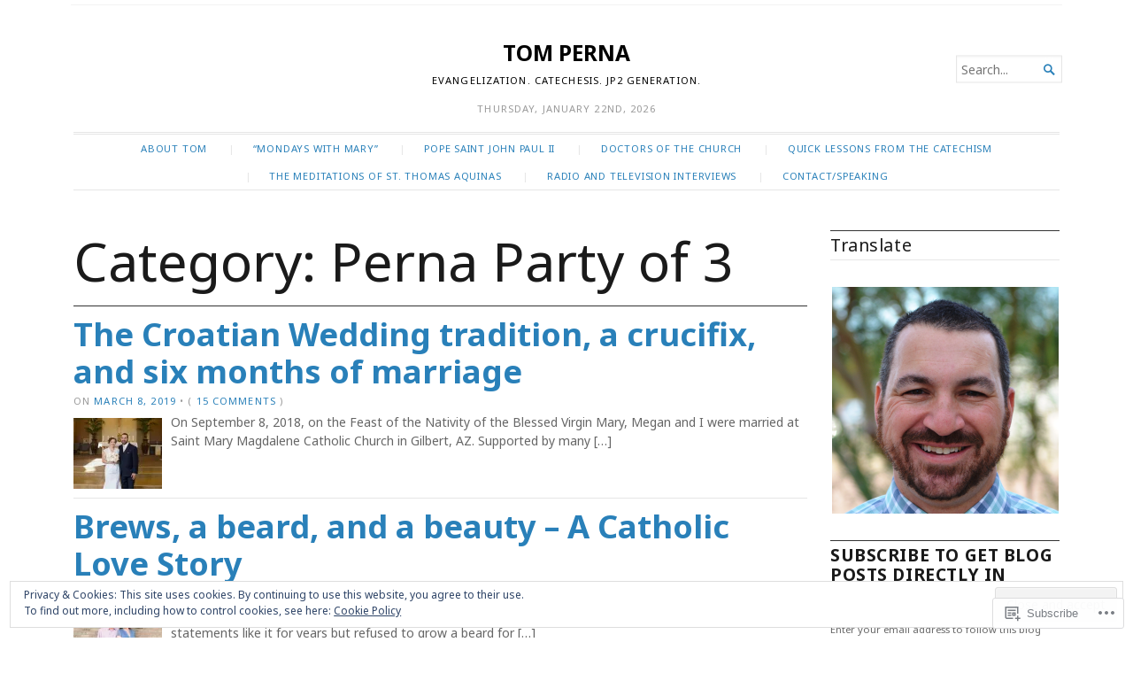

--- FILE ---
content_type: text/html; charset=UTF-8
request_url: https://tomperna.org/category/perna-party-of-3/
body_size: 32290
content:
<!DOCTYPE html>
<html lang="en">
<head>
	<meta charset="UTF-8" />
	<meta http-equiv="Content-Type" content="text/html; charset=UTF-8" />
	<meta name="viewport" content="width=device-width, initial-scale=1.0">

	<link rel="profile" href="https://gmpg.org/xfn/11" />
	<link rel="pingback" href="https://tomperna.org/xmlrpc.php" />

	<!--[if lt IE 9]>
	<script src="https://s0.wp.com/wp-content/themes/premium/broadsheet/js/html5.js?m=1393348654i" type="text/javascript"></script>
	<![endif]-->

	<title>Perna Party of 3 &#8211; TOM PERNA</title>
<script type="text/javascript">
  WebFontConfig = {"google":{"families":["Noto+Sans:r,i,b,bi:latin,latin-ext","Noto+Sans:r:latin,latin-ext"]},"api_url":"https:\/\/fonts-api.wp.com\/css"};
  (function() {
    var wf = document.createElement('script');
    wf.src = '/wp-content/plugins/custom-fonts/js/webfont.js';
    wf.type = 'text/javascript';
    wf.async = 'true';
    var s = document.getElementsByTagName('script')[0];
    s.parentNode.insertBefore(wf, s);
	})();
</script><style id="jetpack-custom-fonts-css">.wf-active body{font-family:"Noto Sans",sans-serif}.wf-active body, .wf-active button, .wf-active input, .wf-active select, .wf-active textarea{font-family:"Noto Sans",sans-serif}.wf-active h1, .wf-active h2, .wf-active h3, .wf-active h4, .wf-active h5, .wf-active h6{font-family:"Noto Sans",sans-serif;font-weight:400;font-style:normal}.wf-active h1{font-size:433.329%;font-style:normal;font-weight:400}.wf-active h2{font-size:260%;font-style:normal;font-weight:400}.wf-active h3{font-size:173.329%;font-style:normal;font-weight:400}.wf-active h4{font-size:151.671%;font-style:normal;font-weight:400}.wf-active h5{font-size:130%;font-style:normal;font-weight:400}.wf-active h6{font-size:130%;font-style:normal;font-weight:400}</style>
<meta name='robots' content='max-image-preview:large' />

<!-- Async WordPress.com Remote Login -->
<script id="wpcom_remote_login_js">
var wpcom_remote_login_extra_auth = '';
function wpcom_remote_login_remove_dom_node_id( element_id ) {
	var dom_node = document.getElementById( element_id );
	if ( dom_node ) { dom_node.parentNode.removeChild( dom_node ); }
}
function wpcom_remote_login_remove_dom_node_classes( class_name ) {
	var dom_nodes = document.querySelectorAll( '.' + class_name );
	for ( var i = 0; i < dom_nodes.length; i++ ) {
		dom_nodes[ i ].parentNode.removeChild( dom_nodes[ i ] );
	}
}
function wpcom_remote_login_final_cleanup() {
	wpcom_remote_login_remove_dom_node_classes( "wpcom_remote_login_msg" );
	wpcom_remote_login_remove_dom_node_id( "wpcom_remote_login_key" );
	wpcom_remote_login_remove_dom_node_id( "wpcom_remote_login_validate" );
	wpcom_remote_login_remove_dom_node_id( "wpcom_remote_login_js" );
	wpcom_remote_login_remove_dom_node_id( "wpcom_request_access_iframe" );
	wpcom_remote_login_remove_dom_node_id( "wpcom_request_access_styles" );
}

// Watch for messages back from the remote login
window.addEventListener( "message", function( e ) {
	if ( e.origin === "https://r-login.wordpress.com" ) {
		var data = {};
		try {
			data = JSON.parse( e.data );
		} catch( e ) {
			wpcom_remote_login_final_cleanup();
			return;
		}

		if ( data.msg === 'LOGIN' ) {
			// Clean up the login check iframe
			wpcom_remote_login_remove_dom_node_id( "wpcom_remote_login_key" );

			var id_regex = new RegExp( /^[0-9]+$/ );
			var token_regex = new RegExp( /^.*|.*|.*$/ );
			if (
				token_regex.test( data.token )
				&& id_regex.test( data.wpcomid )
			) {
				// We have everything we need to ask for a login
				var script = document.createElement( "script" );
				script.setAttribute( "id", "wpcom_remote_login_validate" );
				script.src = '/remote-login.php?wpcom_remote_login=validate'
					+ '&wpcomid=' + data.wpcomid
					+ '&token=' + encodeURIComponent( data.token )
					+ '&host=' + window.location.protocol
					+ '//' + window.location.hostname
					+ '&postid=9167'
					+ '&is_singular=';
				document.body.appendChild( script );
			}

			return;
		}

		// Safari ITP, not logged in, so redirect
		if ( data.msg === 'LOGIN-REDIRECT' ) {
			window.location = 'https://wordpress.com/log-in?redirect_to=' + window.location.href;
			return;
		}

		// Safari ITP, storage access failed, remove the request
		if ( data.msg === 'LOGIN-REMOVE' ) {
			var css_zap = 'html { -webkit-transition: margin-top 1s; transition: margin-top 1s; } /* 9001 */ html { margin-top: 0 !important; } * html body { margin-top: 0 !important; } @media screen and ( max-width: 782px ) { html { margin-top: 0 !important; } * html body { margin-top: 0 !important; } }';
			var style_zap = document.createElement( 'style' );
			style_zap.type = 'text/css';
			style_zap.appendChild( document.createTextNode( css_zap ) );
			document.body.appendChild( style_zap );

			var e = document.getElementById( 'wpcom_request_access_iframe' );
			e.parentNode.removeChild( e );

			document.cookie = 'wordpress_com_login_access=denied; path=/; max-age=31536000';

			return;
		}

		// Safari ITP
		if ( data.msg === 'REQUEST_ACCESS' ) {
			console.log( 'request access: safari' );

			// Check ITP iframe enable/disable knob
			if ( wpcom_remote_login_extra_auth !== 'safari_itp_iframe' ) {
				return;
			}

			// If we are in a "private window" there is no ITP.
			var private_window = false;
			try {
				var opendb = window.openDatabase( null, null, null, null );
			} catch( e ) {
				private_window = true;
			}

			if ( private_window ) {
				console.log( 'private window' );
				return;
			}

			var iframe = document.createElement( 'iframe' );
			iframe.id = 'wpcom_request_access_iframe';
			iframe.setAttribute( 'scrolling', 'no' );
			iframe.setAttribute( 'sandbox', 'allow-storage-access-by-user-activation allow-scripts allow-same-origin allow-top-navigation-by-user-activation' );
			iframe.src = 'https://r-login.wordpress.com/remote-login.php?wpcom_remote_login=request_access&origin=' + encodeURIComponent( data.origin ) + '&wpcomid=' + encodeURIComponent( data.wpcomid );

			var css = 'html { -webkit-transition: margin-top 1s; transition: margin-top 1s; } /* 9001 */ html { margin-top: 46px !important; } * html body { margin-top: 46px !important; } @media screen and ( max-width: 660px ) { html { margin-top: 71px !important; } * html body { margin-top: 71px !important; } #wpcom_request_access_iframe { display: block; height: 71px !important; } } #wpcom_request_access_iframe { border: 0px; height: 46px; position: fixed; top: 0; left: 0; width: 100%; min-width: 100%; z-index: 99999; background: #23282d; } ';

			var style = document.createElement( 'style' );
			style.type = 'text/css';
			style.id = 'wpcom_request_access_styles';
			style.appendChild( document.createTextNode( css ) );
			document.body.appendChild( style );

			document.body.appendChild( iframe );
		}

		if ( data.msg === 'DONE' ) {
			wpcom_remote_login_final_cleanup();
		}
	}
}, false );

// Inject the remote login iframe after the page has had a chance to load
// more critical resources
window.addEventListener( "DOMContentLoaded", function( e ) {
	var iframe = document.createElement( "iframe" );
	iframe.style.display = "none";
	iframe.setAttribute( "scrolling", "no" );
	iframe.setAttribute( "id", "wpcom_remote_login_key" );
	iframe.src = "https://r-login.wordpress.com/remote-login.php"
		+ "?wpcom_remote_login=key"
		+ "&origin=aHR0cHM6Ly90b21wZXJuYS5vcmc%3D"
		+ "&wpcomid=32108532"
		+ "&time=" + Math.floor( Date.now() / 1000 );
	document.body.appendChild( iframe );
}, false );
</script>
<link rel='dns-prefetch' href='//s0.wp.com' />
<link rel='dns-prefetch' href='//af.pubmine.com' />
<link rel="alternate" type="application/rss+xml" title="TOM PERNA &raquo; Feed" href="https://tomperna.org/feed/" />
<link rel="alternate" type="application/rss+xml" title="TOM PERNA &raquo; Comments Feed" href="https://tomperna.org/comments/feed/" />
<link rel="alternate" type="application/rss+xml" title="TOM PERNA &raquo; Perna Party of 3 Category Feed" href="https://tomperna.org/category/perna-party-of-3/feed/" />
	<script type="text/javascript">
		/* <![CDATA[ */
		function addLoadEvent(func) {
			var oldonload = window.onload;
			if (typeof window.onload != 'function') {
				window.onload = func;
			} else {
				window.onload = function () {
					oldonload();
					func();
				}
			}
		}
		/* ]]> */
	</script>
	<link crossorigin='anonymous' rel='stylesheet' id='all-css-0-1' href='/wp-content/mu-plugins/widgets/eu-cookie-law/templates/style.css?m=1642463000i&cssminify=yes' type='text/css' media='all' />
<style id='wp-emoji-styles-inline-css'>

	img.wp-smiley, img.emoji {
		display: inline !important;
		border: none !important;
		box-shadow: none !important;
		height: 1em !important;
		width: 1em !important;
		margin: 0 0.07em !important;
		vertical-align: -0.1em !important;
		background: none !important;
		padding: 0 !important;
	}
/*# sourceURL=wp-emoji-styles-inline-css */
</style>
<link crossorigin='anonymous' rel='stylesheet' id='all-css-2-1' href='/wp-content/plugins/gutenberg-core/v22.2.0/build/styles/block-library/style.css?m=1764855221i&cssminify=yes' type='text/css' media='all' />
<style id='wp-block-library-inline-css'>
.has-text-align-justify {
	text-align:justify;
}
.has-text-align-justify{text-align:justify;}

/*# sourceURL=wp-block-library-inline-css */
</style><style id='wp-block-paragraph-inline-css'>
.is-small-text{font-size:.875em}.is-regular-text{font-size:1em}.is-large-text{font-size:2.25em}.is-larger-text{font-size:3em}.has-drop-cap:not(:focus):first-letter{float:left;font-size:8.4em;font-style:normal;font-weight:100;line-height:.68;margin:.05em .1em 0 0;text-transform:uppercase}body.rtl .has-drop-cap:not(:focus):first-letter{float:none;margin-left:.1em}p.has-drop-cap.has-background{overflow:hidden}:root :where(p.has-background){padding:1.25em 2.375em}:where(p.has-text-color:not(.has-link-color)) a{color:inherit}p.has-text-align-left[style*="writing-mode:vertical-lr"],p.has-text-align-right[style*="writing-mode:vertical-rl"]{rotate:180deg}
/*# sourceURL=/wp-content/plugins/gutenberg-core/v22.2.0/build/styles/block-library/paragraph/style.css */
</style>
<style id='wp-block-quote-inline-css'>
.wp-block-quote{box-sizing:border-box;overflow-wrap:break-word}.wp-block-quote.is-large:where(:not(.is-style-plain)),.wp-block-quote.is-style-large:where(:not(.is-style-plain)){margin-bottom:1em;padding:0 1em}.wp-block-quote.is-large:where(:not(.is-style-plain)) p,.wp-block-quote.is-style-large:where(:not(.is-style-plain)) p{font-size:1.5em;font-style:italic;line-height:1.6}.wp-block-quote.is-large:where(:not(.is-style-plain)) cite,.wp-block-quote.is-large:where(:not(.is-style-plain)) footer,.wp-block-quote.is-style-large:where(:not(.is-style-plain)) cite,.wp-block-quote.is-style-large:where(:not(.is-style-plain)) footer{font-size:1.125em;text-align:right}.wp-block-quote>cite{display:block}
/*# sourceURL=/wp-content/plugins/gutenberg-core/v22.2.0/build/styles/block-library/quote/style.css */
</style>
<style id='wp-block-image-inline-css'>
.wp-block-image>a,.wp-block-image>figure>a{display:inline-block}.wp-block-image img{box-sizing:border-box;height:auto;max-width:100%;vertical-align:bottom}@media not (prefers-reduced-motion){.wp-block-image img.hide{visibility:hidden}.wp-block-image img.show{animation:show-content-image .4s}}.wp-block-image[style*=border-radius] img,.wp-block-image[style*=border-radius]>a{border-radius:inherit}.wp-block-image.has-custom-border img{box-sizing:border-box}.wp-block-image.aligncenter{text-align:center}.wp-block-image.alignfull>a,.wp-block-image.alignwide>a{width:100%}.wp-block-image.alignfull img,.wp-block-image.alignwide img{height:auto;width:100%}.wp-block-image .aligncenter,.wp-block-image .alignleft,.wp-block-image .alignright,.wp-block-image.aligncenter,.wp-block-image.alignleft,.wp-block-image.alignright{display:table}.wp-block-image .aligncenter>figcaption,.wp-block-image .alignleft>figcaption,.wp-block-image .alignright>figcaption,.wp-block-image.aligncenter>figcaption,.wp-block-image.alignleft>figcaption,.wp-block-image.alignright>figcaption{caption-side:bottom;display:table-caption}.wp-block-image .alignleft{float:left;margin:.5em 1em .5em 0}.wp-block-image .alignright{float:right;margin:.5em 0 .5em 1em}.wp-block-image .aligncenter{margin-left:auto;margin-right:auto}.wp-block-image :where(figcaption){margin-bottom:1em;margin-top:.5em}.wp-block-image.is-style-circle-mask img{border-radius:9999px}@supports ((-webkit-mask-image:none) or (mask-image:none)) or (-webkit-mask-image:none){.wp-block-image.is-style-circle-mask img{border-radius:0;-webkit-mask-image:url('data:image/svg+xml;utf8,<svg viewBox="0 0 100 100" xmlns="http://www.w3.org/2000/svg"><circle cx="50" cy="50" r="50"/></svg>');mask-image:url('data:image/svg+xml;utf8,<svg viewBox="0 0 100 100" xmlns="http://www.w3.org/2000/svg"><circle cx="50" cy="50" r="50"/></svg>');mask-mode:alpha;-webkit-mask-position:center;mask-position:center;-webkit-mask-repeat:no-repeat;mask-repeat:no-repeat;-webkit-mask-size:contain;mask-size:contain}}:root :where(.wp-block-image.is-style-rounded img,.wp-block-image .is-style-rounded img){border-radius:9999px}.wp-block-image figure{margin:0}.wp-lightbox-container{display:flex;flex-direction:column;position:relative}.wp-lightbox-container img{cursor:zoom-in}.wp-lightbox-container img:hover+button{opacity:1}.wp-lightbox-container button{align-items:center;backdrop-filter:blur(16px) saturate(180%);background-color:#5a5a5a40;border:none;border-radius:4px;cursor:zoom-in;display:flex;height:20px;justify-content:center;opacity:0;padding:0;position:absolute;right:16px;text-align:center;top:16px;width:20px;z-index:100}@media not (prefers-reduced-motion){.wp-lightbox-container button{transition:opacity .2s ease}}.wp-lightbox-container button:focus-visible{outline:3px auto #5a5a5a40;outline:3px auto -webkit-focus-ring-color;outline-offset:3px}.wp-lightbox-container button:hover{cursor:pointer;opacity:1}.wp-lightbox-container button:focus{opacity:1}.wp-lightbox-container button:focus,.wp-lightbox-container button:hover,.wp-lightbox-container button:not(:hover):not(:active):not(.has-background){background-color:#5a5a5a40;border:none}.wp-lightbox-overlay{box-sizing:border-box;cursor:zoom-out;height:100vh;left:0;overflow:hidden;position:fixed;top:0;visibility:hidden;width:100%;z-index:100000}.wp-lightbox-overlay .close-button{align-items:center;cursor:pointer;display:flex;justify-content:center;min-height:40px;min-width:40px;padding:0;position:absolute;right:calc(env(safe-area-inset-right) + 16px);top:calc(env(safe-area-inset-top) + 16px);z-index:5000000}.wp-lightbox-overlay .close-button:focus,.wp-lightbox-overlay .close-button:hover,.wp-lightbox-overlay .close-button:not(:hover):not(:active):not(.has-background){background:none;border:none}.wp-lightbox-overlay .lightbox-image-container{height:var(--wp--lightbox-container-height);left:50%;overflow:hidden;position:absolute;top:50%;transform:translate(-50%,-50%);transform-origin:top left;width:var(--wp--lightbox-container-width);z-index:9999999999}.wp-lightbox-overlay .wp-block-image{align-items:center;box-sizing:border-box;display:flex;height:100%;justify-content:center;margin:0;position:relative;transform-origin:0 0;width:100%;z-index:3000000}.wp-lightbox-overlay .wp-block-image img{height:var(--wp--lightbox-image-height);min-height:var(--wp--lightbox-image-height);min-width:var(--wp--lightbox-image-width);width:var(--wp--lightbox-image-width)}.wp-lightbox-overlay .wp-block-image figcaption{display:none}.wp-lightbox-overlay button{background:none;border:none}.wp-lightbox-overlay .scrim{background-color:#fff;height:100%;opacity:.9;position:absolute;width:100%;z-index:2000000}.wp-lightbox-overlay.active{visibility:visible}@media not (prefers-reduced-motion){.wp-lightbox-overlay.active{animation:turn-on-visibility .25s both}.wp-lightbox-overlay.active img{animation:turn-on-visibility .35s both}.wp-lightbox-overlay.show-closing-animation:not(.active){animation:turn-off-visibility .35s both}.wp-lightbox-overlay.show-closing-animation:not(.active) img{animation:turn-off-visibility .25s both}.wp-lightbox-overlay.zoom.active{animation:none;opacity:1;visibility:visible}.wp-lightbox-overlay.zoom.active .lightbox-image-container{animation:lightbox-zoom-in .4s}.wp-lightbox-overlay.zoom.active .lightbox-image-container img{animation:none}.wp-lightbox-overlay.zoom.active .scrim{animation:turn-on-visibility .4s forwards}.wp-lightbox-overlay.zoom.show-closing-animation:not(.active){animation:none}.wp-lightbox-overlay.zoom.show-closing-animation:not(.active) .lightbox-image-container{animation:lightbox-zoom-out .4s}.wp-lightbox-overlay.zoom.show-closing-animation:not(.active) .lightbox-image-container img{animation:none}.wp-lightbox-overlay.zoom.show-closing-animation:not(.active) .scrim{animation:turn-off-visibility .4s forwards}}@keyframes show-content-image{0%{visibility:hidden}99%{visibility:hidden}to{visibility:visible}}@keyframes turn-on-visibility{0%{opacity:0}to{opacity:1}}@keyframes turn-off-visibility{0%{opacity:1;visibility:visible}99%{opacity:0;visibility:visible}to{opacity:0;visibility:hidden}}@keyframes lightbox-zoom-in{0%{transform:translate(calc((-100vw + var(--wp--lightbox-scrollbar-width))/2 + var(--wp--lightbox-initial-left-position)),calc(-50vh + var(--wp--lightbox-initial-top-position))) scale(var(--wp--lightbox-scale))}to{transform:translate(-50%,-50%) scale(1)}}@keyframes lightbox-zoom-out{0%{transform:translate(-50%,-50%) scale(1);visibility:visible}99%{visibility:visible}to{transform:translate(calc((-100vw + var(--wp--lightbox-scrollbar-width))/2 + var(--wp--lightbox-initial-left-position)),calc(-50vh + var(--wp--lightbox-initial-top-position))) scale(var(--wp--lightbox-scale));visibility:hidden}}
/*# sourceURL=/wp-content/plugins/gutenberg-core/v22.2.0/build/styles/block-library/image/style.css */
</style>
<style id='global-styles-inline-css'>
:root{--wp--preset--aspect-ratio--square: 1;--wp--preset--aspect-ratio--4-3: 4/3;--wp--preset--aspect-ratio--3-4: 3/4;--wp--preset--aspect-ratio--3-2: 3/2;--wp--preset--aspect-ratio--2-3: 2/3;--wp--preset--aspect-ratio--16-9: 16/9;--wp--preset--aspect-ratio--9-16: 9/16;--wp--preset--color--black: #000000;--wp--preset--color--cyan-bluish-gray: #abb8c3;--wp--preset--color--white: #ffffff;--wp--preset--color--pale-pink: #f78da7;--wp--preset--color--vivid-red: #cf2e2e;--wp--preset--color--luminous-vivid-orange: #ff6900;--wp--preset--color--luminous-vivid-amber: #fcb900;--wp--preset--color--light-green-cyan: #7bdcb5;--wp--preset--color--vivid-green-cyan: #00d084;--wp--preset--color--pale-cyan-blue: #8ed1fc;--wp--preset--color--vivid-cyan-blue: #0693e3;--wp--preset--color--vivid-purple: #9b51e0;--wp--preset--gradient--vivid-cyan-blue-to-vivid-purple: linear-gradient(135deg,rgb(6,147,227) 0%,rgb(155,81,224) 100%);--wp--preset--gradient--light-green-cyan-to-vivid-green-cyan: linear-gradient(135deg,rgb(122,220,180) 0%,rgb(0,208,130) 100%);--wp--preset--gradient--luminous-vivid-amber-to-luminous-vivid-orange: linear-gradient(135deg,rgb(252,185,0) 0%,rgb(255,105,0) 100%);--wp--preset--gradient--luminous-vivid-orange-to-vivid-red: linear-gradient(135deg,rgb(255,105,0) 0%,rgb(207,46,46) 100%);--wp--preset--gradient--very-light-gray-to-cyan-bluish-gray: linear-gradient(135deg,rgb(238,238,238) 0%,rgb(169,184,195) 100%);--wp--preset--gradient--cool-to-warm-spectrum: linear-gradient(135deg,rgb(74,234,220) 0%,rgb(151,120,209) 20%,rgb(207,42,186) 40%,rgb(238,44,130) 60%,rgb(251,105,98) 80%,rgb(254,248,76) 100%);--wp--preset--gradient--blush-light-purple: linear-gradient(135deg,rgb(255,206,236) 0%,rgb(152,150,240) 100%);--wp--preset--gradient--blush-bordeaux: linear-gradient(135deg,rgb(254,205,165) 0%,rgb(254,45,45) 50%,rgb(107,0,62) 100%);--wp--preset--gradient--luminous-dusk: linear-gradient(135deg,rgb(255,203,112) 0%,rgb(199,81,192) 50%,rgb(65,88,208) 100%);--wp--preset--gradient--pale-ocean: linear-gradient(135deg,rgb(255,245,203) 0%,rgb(182,227,212) 50%,rgb(51,167,181) 100%);--wp--preset--gradient--electric-grass: linear-gradient(135deg,rgb(202,248,128) 0%,rgb(113,206,126) 100%);--wp--preset--gradient--midnight: linear-gradient(135deg,rgb(2,3,129) 0%,rgb(40,116,252) 100%);--wp--preset--font-size--small: 12.25px;--wp--preset--font-size--medium: 16.33px;--wp--preset--font-size--large: 24.5px;--wp--preset--font-size--x-large: 42px;--wp--preset--font-size--normal: 14.29px;--wp--preset--font-size--huge: 32.66px;--wp--preset--font-family--albert-sans: 'Albert Sans', sans-serif;--wp--preset--font-family--alegreya: Alegreya, serif;--wp--preset--font-family--arvo: Arvo, serif;--wp--preset--font-family--bodoni-moda: 'Bodoni Moda', serif;--wp--preset--font-family--bricolage-grotesque: 'Bricolage Grotesque', sans-serif;--wp--preset--font-family--cabin: Cabin, sans-serif;--wp--preset--font-family--chivo: Chivo, sans-serif;--wp--preset--font-family--commissioner: Commissioner, sans-serif;--wp--preset--font-family--cormorant: Cormorant, serif;--wp--preset--font-family--courier-prime: 'Courier Prime', monospace;--wp--preset--font-family--crimson-pro: 'Crimson Pro', serif;--wp--preset--font-family--dm-mono: 'DM Mono', monospace;--wp--preset--font-family--dm-sans: 'DM Sans', sans-serif;--wp--preset--font-family--dm-serif-display: 'DM Serif Display', serif;--wp--preset--font-family--domine: Domine, serif;--wp--preset--font-family--eb-garamond: 'EB Garamond', serif;--wp--preset--font-family--epilogue: Epilogue, sans-serif;--wp--preset--font-family--fahkwang: Fahkwang, sans-serif;--wp--preset--font-family--figtree: Figtree, sans-serif;--wp--preset--font-family--fira-sans: 'Fira Sans', sans-serif;--wp--preset--font-family--fjalla-one: 'Fjalla One', sans-serif;--wp--preset--font-family--fraunces: Fraunces, serif;--wp--preset--font-family--gabarito: Gabarito, system-ui;--wp--preset--font-family--ibm-plex-mono: 'IBM Plex Mono', monospace;--wp--preset--font-family--ibm-plex-sans: 'IBM Plex Sans', sans-serif;--wp--preset--font-family--ibarra-real-nova: 'Ibarra Real Nova', serif;--wp--preset--font-family--instrument-serif: 'Instrument Serif', serif;--wp--preset--font-family--inter: Inter, sans-serif;--wp--preset--font-family--josefin-sans: 'Josefin Sans', sans-serif;--wp--preset--font-family--jost: Jost, sans-serif;--wp--preset--font-family--libre-baskerville: 'Libre Baskerville', serif;--wp--preset--font-family--libre-franklin: 'Libre Franklin', sans-serif;--wp--preset--font-family--literata: Literata, serif;--wp--preset--font-family--lora: Lora, serif;--wp--preset--font-family--merriweather: Merriweather, serif;--wp--preset--font-family--montserrat: Montserrat, sans-serif;--wp--preset--font-family--newsreader: Newsreader, serif;--wp--preset--font-family--noto-sans-mono: 'Noto Sans Mono', sans-serif;--wp--preset--font-family--nunito: Nunito, sans-serif;--wp--preset--font-family--open-sans: 'Open Sans', sans-serif;--wp--preset--font-family--overpass: Overpass, sans-serif;--wp--preset--font-family--pt-serif: 'PT Serif', serif;--wp--preset--font-family--petrona: Petrona, serif;--wp--preset--font-family--piazzolla: Piazzolla, serif;--wp--preset--font-family--playfair-display: 'Playfair Display', serif;--wp--preset--font-family--plus-jakarta-sans: 'Plus Jakarta Sans', sans-serif;--wp--preset--font-family--poppins: Poppins, sans-serif;--wp--preset--font-family--raleway: Raleway, sans-serif;--wp--preset--font-family--roboto: Roboto, sans-serif;--wp--preset--font-family--roboto-slab: 'Roboto Slab', serif;--wp--preset--font-family--rubik: Rubik, sans-serif;--wp--preset--font-family--rufina: Rufina, serif;--wp--preset--font-family--sora: Sora, sans-serif;--wp--preset--font-family--source-sans-3: 'Source Sans 3', sans-serif;--wp--preset--font-family--source-serif-4: 'Source Serif 4', serif;--wp--preset--font-family--space-mono: 'Space Mono', monospace;--wp--preset--font-family--syne: Syne, sans-serif;--wp--preset--font-family--texturina: Texturina, serif;--wp--preset--font-family--urbanist: Urbanist, sans-serif;--wp--preset--font-family--work-sans: 'Work Sans', sans-serif;--wp--preset--spacing--20: 0.44rem;--wp--preset--spacing--30: 0.67rem;--wp--preset--spacing--40: 1rem;--wp--preset--spacing--50: 1.5rem;--wp--preset--spacing--60: 2.25rem;--wp--preset--spacing--70: 3.38rem;--wp--preset--spacing--80: 5.06rem;--wp--preset--shadow--natural: 6px 6px 9px rgba(0, 0, 0, 0.2);--wp--preset--shadow--deep: 12px 12px 50px rgba(0, 0, 0, 0.4);--wp--preset--shadow--sharp: 6px 6px 0px rgba(0, 0, 0, 0.2);--wp--preset--shadow--outlined: 6px 6px 0px -3px rgb(255, 255, 255), 6px 6px rgb(0, 0, 0);--wp--preset--shadow--crisp: 6px 6px 0px rgb(0, 0, 0);}:where(.is-layout-flex){gap: 0.5em;}:where(.is-layout-grid){gap: 0.5em;}body .is-layout-flex{display: flex;}.is-layout-flex{flex-wrap: wrap;align-items: center;}.is-layout-flex > :is(*, div){margin: 0;}body .is-layout-grid{display: grid;}.is-layout-grid > :is(*, div){margin: 0;}:where(.wp-block-columns.is-layout-flex){gap: 2em;}:where(.wp-block-columns.is-layout-grid){gap: 2em;}:where(.wp-block-post-template.is-layout-flex){gap: 1.25em;}:where(.wp-block-post-template.is-layout-grid){gap: 1.25em;}.has-black-color{color: var(--wp--preset--color--black) !important;}.has-cyan-bluish-gray-color{color: var(--wp--preset--color--cyan-bluish-gray) !important;}.has-white-color{color: var(--wp--preset--color--white) !important;}.has-pale-pink-color{color: var(--wp--preset--color--pale-pink) !important;}.has-vivid-red-color{color: var(--wp--preset--color--vivid-red) !important;}.has-luminous-vivid-orange-color{color: var(--wp--preset--color--luminous-vivid-orange) !important;}.has-luminous-vivid-amber-color{color: var(--wp--preset--color--luminous-vivid-amber) !important;}.has-light-green-cyan-color{color: var(--wp--preset--color--light-green-cyan) !important;}.has-vivid-green-cyan-color{color: var(--wp--preset--color--vivid-green-cyan) !important;}.has-pale-cyan-blue-color{color: var(--wp--preset--color--pale-cyan-blue) !important;}.has-vivid-cyan-blue-color{color: var(--wp--preset--color--vivid-cyan-blue) !important;}.has-vivid-purple-color{color: var(--wp--preset--color--vivid-purple) !important;}.has-black-background-color{background-color: var(--wp--preset--color--black) !important;}.has-cyan-bluish-gray-background-color{background-color: var(--wp--preset--color--cyan-bluish-gray) !important;}.has-white-background-color{background-color: var(--wp--preset--color--white) !important;}.has-pale-pink-background-color{background-color: var(--wp--preset--color--pale-pink) !important;}.has-vivid-red-background-color{background-color: var(--wp--preset--color--vivid-red) !important;}.has-luminous-vivid-orange-background-color{background-color: var(--wp--preset--color--luminous-vivid-orange) !important;}.has-luminous-vivid-amber-background-color{background-color: var(--wp--preset--color--luminous-vivid-amber) !important;}.has-light-green-cyan-background-color{background-color: var(--wp--preset--color--light-green-cyan) !important;}.has-vivid-green-cyan-background-color{background-color: var(--wp--preset--color--vivid-green-cyan) !important;}.has-pale-cyan-blue-background-color{background-color: var(--wp--preset--color--pale-cyan-blue) !important;}.has-vivid-cyan-blue-background-color{background-color: var(--wp--preset--color--vivid-cyan-blue) !important;}.has-vivid-purple-background-color{background-color: var(--wp--preset--color--vivid-purple) !important;}.has-black-border-color{border-color: var(--wp--preset--color--black) !important;}.has-cyan-bluish-gray-border-color{border-color: var(--wp--preset--color--cyan-bluish-gray) !important;}.has-white-border-color{border-color: var(--wp--preset--color--white) !important;}.has-pale-pink-border-color{border-color: var(--wp--preset--color--pale-pink) !important;}.has-vivid-red-border-color{border-color: var(--wp--preset--color--vivid-red) !important;}.has-luminous-vivid-orange-border-color{border-color: var(--wp--preset--color--luminous-vivid-orange) !important;}.has-luminous-vivid-amber-border-color{border-color: var(--wp--preset--color--luminous-vivid-amber) !important;}.has-light-green-cyan-border-color{border-color: var(--wp--preset--color--light-green-cyan) !important;}.has-vivid-green-cyan-border-color{border-color: var(--wp--preset--color--vivid-green-cyan) !important;}.has-pale-cyan-blue-border-color{border-color: var(--wp--preset--color--pale-cyan-blue) !important;}.has-vivid-cyan-blue-border-color{border-color: var(--wp--preset--color--vivid-cyan-blue) !important;}.has-vivid-purple-border-color{border-color: var(--wp--preset--color--vivid-purple) !important;}.has-vivid-cyan-blue-to-vivid-purple-gradient-background{background: var(--wp--preset--gradient--vivid-cyan-blue-to-vivid-purple) !important;}.has-light-green-cyan-to-vivid-green-cyan-gradient-background{background: var(--wp--preset--gradient--light-green-cyan-to-vivid-green-cyan) !important;}.has-luminous-vivid-amber-to-luminous-vivid-orange-gradient-background{background: var(--wp--preset--gradient--luminous-vivid-amber-to-luminous-vivid-orange) !important;}.has-luminous-vivid-orange-to-vivid-red-gradient-background{background: var(--wp--preset--gradient--luminous-vivid-orange-to-vivid-red) !important;}.has-very-light-gray-to-cyan-bluish-gray-gradient-background{background: var(--wp--preset--gradient--very-light-gray-to-cyan-bluish-gray) !important;}.has-cool-to-warm-spectrum-gradient-background{background: var(--wp--preset--gradient--cool-to-warm-spectrum) !important;}.has-blush-light-purple-gradient-background{background: var(--wp--preset--gradient--blush-light-purple) !important;}.has-blush-bordeaux-gradient-background{background: var(--wp--preset--gradient--blush-bordeaux) !important;}.has-luminous-dusk-gradient-background{background: var(--wp--preset--gradient--luminous-dusk) !important;}.has-pale-ocean-gradient-background{background: var(--wp--preset--gradient--pale-ocean) !important;}.has-electric-grass-gradient-background{background: var(--wp--preset--gradient--electric-grass) !important;}.has-midnight-gradient-background{background: var(--wp--preset--gradient--midnight) !important;}.has-small-font-size{font-size: var(--wp--preset--font-size--small) !important;}.has-medium-font-size{font-size: var(--wp--preset--font-size--medium) !important;}.has-large-font-size{font-size: var(--wp--preset--font-size--large) !important;}.has-x-large-font-size{font-size: var(--wp--preset--font-size--x-large) !important;}.has-albert-sans-font-family{font-family: var(--wp--preset--font-family--albert-sans) !important;}.has-alegreya-font-family{font-family: var(--wp--preset--font-family--alegreya) !important;}.has-arvo-font-family{font-family: var(--wp--preset--font-family--arvo) !important;}.has-bodoni-moda-font-family{font-family: var(--wp--preset--font-family--bodoni-moda) !important;}.has-bricolage-grotesque-font-family{font-family: var(--wp--preset--font-family--bricolage-grotesque) !important;}.has-cabin-font-family{font-family: var(--wp--preset--font-family--cabin) !important;}.has-chivo-font-family{font-family: var(--wp--preset--font-family--chivo) !important;}.has-commissioner-font-family{font-family: var(--wp--preset--font-family--commissioner) !important;}.has-cormorant-font-family{font-family: var(--wp--preset--font-family--cormorant) !important;}.has-courier-prime-font-family{font-family: var(--wp--preset--font-family--courier-prime) !important;}.has-crimson-pro-font-family{font-family: var(--wp--preset--font-family--crimson-pro) !important;}.has-dm-mono-font-family{font-family: var(--wp--preset--font-family--dm-mono) !important;}.has-dm-sans-font-family{font-family: var(--wp--preset--font-family--dm-sans) !important;}.has-dm-serif-display-font-family{font-family: var(--wp--preset--font-family--dm-serif-display) !important;}.has-domine-font-family{font-family: var(--wp--preset--font-family--domine) !important;}.has-eb-garamond-font-family{font-family: var(--wp--preset--font-family--eb-garamond) !important;}.has-epilogue-font-family{font-family: var(--wp--preset--font-family--epilogue) !important;}.has-fahkwang-font-family{font-family: var(--wp--preset--font-family--fahkwang) !important;}.has-figtree-font-family{font-family: var(--wp--preset--font-family--figtree) !important;}.has-fira-sans-font-family{font-family: var(--wp--preset--font-family--fira-sans) !important;}.has-fjalla-one-font-family{font-family: var(--wp--preset--font-family--fjalla-one) !important;}.has-fraunces-font-family{font-family: var(--wp--preset--font-family--fraunces) !important;}.has-gabarito-font-family{font-family: var(--wp--preset--font-family--gabarito) !important;}.has-ibm-plex-mono-font-family{font-family: var(--wp--preset--font-family--ibm-plex-mono) !important;}.has-ibm-plex-sans-font-family{font-family: var(--wp--preset--font-family--ibm-plex-sans) !important;}.has-ibarra-real-nova-font-family{font-family: var(--wp--preset--font-family--ibarra-real-nova) !important;}.has-instrument-serif-font-family{font-family: var(--wp--preset--font-family--instrument-serif) !important;}.has-inter-font-family{font-family: var(--wp--preset--font-family--inter) !important;}.has-josefin-sans-font-family{font-family: var(--wp--preset--font-family--josefin-sans) !important;}.has-jost-font-family{font-family: var(--wp--preset--font-family--jost) !important;}.has-libre-baskerville-font-family{font-family: var(--wp--preset--font-family--libre-baskerville) !important;}.has-libre-franklin-font-family{font-family: var(--wp--preset--font-family--libre-franklin) !important;}.has-literata-font-family{font-family: var(--wp--preset--font-family--literata) !important;}.has-lora-font-family{font-family: var(--wp--preset--font-family--lora) !important;}.has-merriweather-font-family{font-family: var(--wp--preset--font-family--merriweather) !important;}.has-montserrat-font-family{font-family: var(--wp--preset--font-family--montserrat) !important;}.has-newsreader-font-family{font-family: var(--wp--preset--font-family--newsreader) !important;}.has-noto-sans-mono-font-family{font-family: var(--wp--preset--font-family--noto-sans-mono) !important;}.has-nunito-font-family{font-family: var(--wp--preset--font-family--nunito) !important;}.has-open-sans-font-family{font-family: var(--wp--preset--font-family--open-sans) !important;}.has-overpass-font-family{font-family: var(--wp--preset--font-family--overpass) !important;}.has-pt-serif-font-family{font-family: var(--wp--preset--font-family--pt-serif) !important;}.has-petrona-font-family{font-family: var(--wp--preset--font-family--petrona) !important;}.has-piazzolla-font-family{font-family: var(--wp--preset--font-family--piazzolla) !important;}.has-playfair-display-font-family{font-family: var(--wp--preset--font-family--playfair-display) !important;}.has-plus-jakarta-sans-font-family{font-family: var(--wp--preset--font-family--plus-jakarta-sans) !important;}.has-poppins-font-family{font-family: var(--wp--preset--font-family--poppins) !important;}.has-raleway-font-family{font-family: var(--wp--preset--font-family--raleway) !important;}.has-roboto-font-family{font-family: var(--wp--preset--font-family--roboto) !important;}.has-roboto-slab-font-family{font-family: var(--wp--preset--font-family--roboto-slab) !important;}.has-rubik-font-family{font-family: var(--wp--preset--font-family--rubik) !important;}.has-rufina-font-family{font-family: var(--wp--preset--font-family--rufina) !important;}.has-sora-font-family{font-family: var(--wp--preset--font-family--sora) !important;}.has-source-sans-3-font-family{font-family: var(--wp--preset--font-family--source-sans-3) !important;}.has-source-serif-4-font-family{font-family: var(--wp--preset--font-family--source-serif-4) !important;}.has-space-mono-font-family{font-family: var(--wp--preset--font-family--space-mono) !important;}.has-syne-font-family{font-family: var(--wp--preset--font-family--syne) !important;}.has-texturina-font-family{font-family: var(--wp--preset--font-family--texturina) !important;}.has-urbanist-font-family{font-family: var(--wp--preset--font-family--urbanist) !important;}.has-work-sans-font-family{font-family: var(--wp--preset--font-family--work-sans) !important;}
/*# sourceURL=global-styles-inline-css */
</style>

<style id='classic-theme-styles-inline-css'>
/*! This file is auto-generated */
.wp-block-button__link{color:#fff;background-color:#32373c;border-radius:9999px;box-shadow:none;text-decoration:none;padding:calc(.667em + 2px) calc(1.333em + 2px);font-size:1.125em}.wp-block-file__button{background:#32373c;color:#fff;text-decoration:none}
/*# sourceURL=/wp-includes/css/classic-themes.min.css */
</style>
<link crossorigin='anonymous' rel='stylesheet' id='all-css-4-1' href='/_static/??-eJyVUNtqwzAM/[base64]/+aPfrN9X22HTD4cz6Iu/EA==&cssminify=yes' type='text/css' media='all' />
<style id='broadsheet-style-inline-css'>
.postmetadata .text-by, .postmetadata .author { clip: rect(1px, 1px, 1px, 1px); height: 1px; position: absolute; overflow: hidden; width: 1px; }
/*# sourceURL=broadsheet-style-inline-css */
</style>
<style id='jetpack-global-styles-frontend-style-inline-css'>
:root { --font-headings: unset; --font-base: unset; --font-headings-default: -apple-system,BlinkMacSystemFont,"Segoe UI",Roboto,Oxygen-Sans,Ubuntu,Cantarell,"Helvetica Neue",sans-serif; --font-base-default: -apple-system,BlinkMacSystemFont,"Segoe UI",Roboto,Oxygen-Sans,Ubuntu,Cantarell,"Helvetica Neue",sans-serif;}
/*# sourceURL=jetpack-global-styles-frontend-style-inline-css */
</style>
<link crossorigin='anonymous' rel='stylesheet' id='all-css-6-1' href='/wp-content/themes/h4/global.css?m=1420737423i&cssminify=yes' type='text/css' media='all' />
<script type="text/javascript" id="broadsheet-script-main-js-extra">
/* <![CDATA[ */
var js_i18n = {"next":"next","prev":"previous","menu":"Menu"};
//# sourceURL=broadsheet-script-main-js-extra
/* ]]> */
</script>
<script type="text/javascript" id="wpcom-actionbar-placeholder-js-extra">
/* <![CDATA[ */
var actionbardata = {"siteID":"32108532","postID":"0","siteURL":"https://tomperna.org","xhrURL":"https://tomperna.org/wp-admin/admin-ajax.php","nonce":"f23bfaeb8e","isLoggedIn":"","statusMessage":"","subsEmailDefault":"instantly","proxyScriptUrl":"https://s0.wp.com/wp-content/js/wpcom-proxy-request.js?m=1513050504i&amp;ver=20211021","i18n":{"followedText":"New posts from this site will now appear in your \u003Ca href=\"https://wordpress.com/reader\"\u003EReader\u003C/a\u003E","foldBar":"Collapse this bar","unfoldBar":"Expand this bar","shortLinkCopied":"Shortlink copied to clipboard."}};
//# sourceURL=wpcom-actionbar-placeholder-js-extra
/* ]]> */
</script>
<script type="text/javascript" id="jetpack-mu-wpcom-settings-js-before">
/* <![CDATA[ */
var JETPACK_MU_WPCOM_SETTINGS = {"assetsUrl":"https://s0.wp.com/wp-content/mu-plugins/jetpack-mu-wpcom-plugin/moon/jetpack_vendor/automattic/jetpack-mu-wpcom/src/build/"};
//# sourceURL=jetpack-mu-wpcom-settings-js-before
/* ]]> */
</script>
<script crossorigin='anonymous' type='text/javascript'  src='/_static/??-eJyFjssOwiAQRX9IOrXG18L4LRQmCGEAB7D276U+EhMXru7invuAKQkVQ8FQwGVgX0TieJ87l1fQPBuUrxrzYrprRZ7f0pENfyFB1rAs+A1/1soFqUUSI9lKMHKUOl8Qnz9I/gZGH41IvhobMkyRdeOF8jLn17KiBLdhERFiEEYnbhVnOq33Q7/d9LvD0T0AJKBX4g=='></script>
<script type="text/javascript" id="rlt-proxy-js-after">
/* <![CDATA[ */
	rltInitialize( {"token":null,"iframeOrigins":["https:\/\/widgets.wp.com"]} );
//# sourceURL=rlt-proxy-js-after
/* ]]> */
</script>
<link rel="EditURI" type="application/rsd+xml" title="RSD" href="https://tomperna.wordpress.com/xmlrpc.php?rsd" />
<meta name="generator" content="WordPress.com" />

<!-- Jetpack Open Graph Tags -->
<meta property="og:type" content="website" />
<meta property="og:title" content="Perna Party of 3 &#8211; TOM PERNA" />
<meta property="og:url" content="https://tomperna.org/category/perna-party-of-3/" />
<meta property="og:site_name" content="TOM PERNA" />
<meta property="og:image" content="https://tomperna.org/wp-content/uploads/2018/07/cropped-with-bl-john-paul-ii-statue1.jpg?w=200" />
<meta property="og:image:width" content="200" />
<meta property="og:image:height" content="200" />
<meta property="og:image:alt" content="" />
<meta property="og:locale" content="en_US" />
<meta name="twitter:creator" content="@tom_perna" />

<!-- End Jetpack Open Graph Tags -->
<link rel='openid.server' href='https://tomperna.org/?openidserver=1' />
<link rel='openid.delegate' href='https://tomperna.org/' />
<link rel="search" type="application/opensearchdescription+xml" href="https://tomperna.org/osd.xml" title="TOM PERNA" />
<link rel="search" type="application/opensearchdescription+xml" href="https://s1.wp.com/opensearch.xml" title="WordPress.com" />
		<style type="text/css">
			.recentcomments a {
				display: inline !important;
				padding: 0 !important;
				margin: 0 !important;
			}

			table.recentcommentsavatartop img.avatar, table.recentcommentsavatarend img.avatar {
				border: 0px;
				margin: 0;
			}

			table.recentcommentsavatartop a, table.recentcommentsavatarend a {
				border: 0px !important;
				background-color: transparent !important;
			}

			td.recentcommentsavatarend, td.recentcommentsavatartop {
				padding: 0px 0px 1px 0px;
				margin: 0px;
			}

			td.recentcommentstextend {
				border: none !important;
				padding: 0px 0px 2px 10px;
			}

			.rtl td.recentcommentstextend {
				padding: 0px 10px 2px 0px;
			}

			td.recentcommentstexttop {
				border: none;
				padding: 0px 0px 0px 10px;
			}

			.rtl td.recentcommentstexttop {
				padding: 0px 10px 0px 0px;
			}
		</style>
		<meta name="description" content="Posts about Perna Party of 3 written by Tom Perna" />
<style>
	.masthead .branding h1.logo a,
	.masthead .branding h1.logo a:hover,
	.masthead .branding h2.description {
		color:#000000;
	}
</style>
<script type="text/javascript">
/* <![CDATA[ */
var wa_client = {}; wa_client.cmd = []; wa_client.config = { 'blog_id': 32108532, 'blog_language': 'en', 'is_wordads': true, 'hosting_type': 1, 'afp_account_id': 'pub-6320172219388882', 'afp_host_id': 5038568878849053, 'theme': 'premium/broadsheet', '_': { 'title': 'Advertisement', 'privacy_settings': 'Privacy Settings' }, 'formats': [ 'belowpost', 'bottom_sticky', 'sidebar_sticky_right', 'top', 'shortcode', 'gutenberg_rectangle', 'gutenberg_leaderboard', 'gutenberg_mobile_leaderboard', 'gutenberg_skyscraper' ] };
/* ]]> */
</script>
		<script type="text/javascript">

			window.doNotSellCallback = function() {

				var linkElements = [
					'a[href="https://wordpress.com/?ref=footer_blog"]',
					'a[href="https://wordpress.com/?ref=footer_website"]',
					'a[href="https://wordpress.com/?ref=vertical_footer"]',
					'a[href^="https://wordpress.com/?ref=footer_segment_"]',
				].join(',');

				var dnsLink = document.createElement( 'a' );
				dnsLink.href = 'https://wordpress.com/advertising-program-optout/';
				dnsLink.classList.add( 'do-not-sell-link' );
				dnsLink.rel = 'nofollow';
				dnsLink.style.marginLeft = '0.5em';
				dnsLink.textContent = 'Do Not Sell or Share My Personal Information';

				var creditLinks = document.querySelectorAll( linkElements );

				if ( 0 === creditLinks.length ) {
					return false;
				}

				Array.prototype.forEach.call( creditLinks, function( el ) {
					el.insertAdjacentElement( 'afterend', dnsLink );
				});

				return true;
			};

		</script>
		<link rel="icon" href="https://tomperna.org/wp-content/uploads/2018/07/cropped-with-bl-john-paul-ii-statue1.jpg?w=32" sizes="32x32" />
<link rel="icon" href="https://tomperna.org/wp-content/uploads/2018/07/cropped-with-bl-john-paul-ii-statue1.jpg?w=192" sizes="192x192" />
<link rel="apple-touch-icon" href="https://tomperna.org/wp-content/uploads/2018/07/cropped-with-bl-john-paul-ii-statue1.jpg?w=180" />
<meta name="msapplication-TileImage" content="https://tomperna.org/wp-content/uploads/2018/07/cropped-with-bl-john-paul-ii-statue1.jpg?w=270" />
<!-- Your Google Analytics Plugin is missing the tracking ID -->
<script type="text/javascript">
	window.google_analytics_uacct = "UA-52447-2";
</script>

<script type="text/javascript">
	var _gaq = _gaq || [];
	_gaq.push(['_setAccount', 'UA-52447-2']);
	_gaq.push(['_gat._anonymizeIp']);
	_gaq.push(['_setDomainName', 'none']);
	_gaq.push(['_setAllowLinker', true]);
	_gaq.push(['_initData']);
	_gaq.push(['_trackPageview']);

	(function() {
		var ga = document.createElement('script'); ga.type = 'text/javascript'; ga.async = true;
		ga.src = ('https:' == document.location.protocol ? 'https://ssl' : 'http://www') + '.google-analytics.com/ga.js';
		(document.getElementsByTagName('head')[0] || document.getElementsByTagName('body')[0]).appendChild(ga);
	})();
</script>
<link crossorigin='anonymous' rel='stylesheet' id='all-css-0-3' href='/_static/??-eJydjt0KwjAMhV/ILsyhwwvxUWRrw8iWNqVpGXt7J/6AN6K7yxcO3zkwR2MlZAwZfDGRy0BBYcQcOzs9GbxIgCsFCz2LnRR0poipsqo7+N3gxRVGBdslKYr8Dr0e/wofkwqxAy292kQxk6zhD6o8ha1TZ3IDZoUs0UTR9dK8MG7VZWJ0ZuiYMS3f6F5w8ee6PTSn9tjU+/EGVCah0A==&cssminify=yes' type='text/css' media='all' />
</head>

<body class="archive category category-perna-party-of-3 category-673851261 wp-embed-responsive wp-theme-premiumbroadsheet customizer-styles-applied themes-sidebar1-active themes-sidebar2-active themes-sidebar3-active themes-category-summaries-inactive themes-no-featured-posts themes-no-primary-content jetpack-reblog-enabled author-hidden">

<div class="container hfeed">

	<header class="masthead" role="banner">

		
		<div class="branding">

<a href="https://tomperna.org/" class="site-logo-link" rel="home" itemprop="url"></a>
			<h1 class="logo">
				<a href="https://tomperna.org/" title="Home">
					TOM PERNA				</a>
			</h1>

			<h2 class="description">
				Evangelization. Catechesis. JP2 Generation.			</h2>

			<div class="postmetadata">
<span class="header-date">Thursday, January 22nd, 2026</span>			</div>

		</div>

		<form method="get" class="searchform" action="https://tomperna.org/" role="search">
	<label>
		<span class="screen-reader">Search for...</span>
		<input type="search" value="" name="s" class="searchfield text" placeholder="Search..." />
	</label>
	<button class="searchsubmit">&#62464;</button>
</form>

	</header>

	
	<nav class="menu-primary" role="navigation">
		<div class="menu">
			<h3 class="menu-toggle">Menu</h3>
<div id="nav" class="menu-wrap clearfix"><ul id="nav">
<li class="page_item page-item-2"><a href="https://tomperna.org/about/">ABOUT TOM</a></li>
<li class="page_item page-item-916"><a href="https://tomperna.org/mondays-with-mary-and-marian-theology/">&#8220;MONDAYS WITH MARY&#8221;</a></li>
<li class="page_item page-item-8223"><a href="https://tomperna.org/pope-st-john-paul-ii/">POPE SAINT JOHN PAUL II</a></li>
<li class="page_item page-item-3317"><a href="https://tomperna.org/doctors-of-the-church/">DOCTORS OF THE CHURCH</a></li>
<li class="page_item page-item-5005"><a href="https://tomperna.org/quick-lessons-from-catechism/">QUICK LESSONS FROM THE CATECHISM</a></li>
<li class="page_item page-item-9668"><a href="https://tomperna.org/saint-thomas-aquinas-meditations/">THE MEDITATIONS OF ST. THOMAS AQUINAS</a></li>
<li class="page_item page-item-3073"><a href="https://tomperna.org/radio-interviews-talks/">RADIO and TELEVISION INTERVIEWS</a></li>
<li class="page_item page-item-23"><a href="https://tomperna.org/book-tom-to-speak/">CONTACT/SPEAKING</a></li>
</ul></div>
		</div>
	</nav>

	<div class="main">
<h1 class="title">Category: <span>Perna Party of 3</span></h1>	<div id="main-content">
<article id="post-9167" class="post-archive post-9167 post type-post status-publish format-standard has-post-thumbnail hentry category-perna-party-of-3 tag-brews-a-beard-and-a-beauty tag-catholic-wedding-homily tag-croatian-wedding-tradition tag-feast-of-the-nativity-of-the-blessed-virgin-mary tag-holding-a-crucifix-during-the-wedding-vows tag-sacrament-of-holy-matrimony">
	<h2 class="posttitle">
		<a href="https://tomperna.org/2019/03/08/the-croatian-wedding-tradition-a-crucifix-and-six-months-of-marriage/" rel="bookmark">
			The Croatian Wedding tradition, a crucifix, and six months of marriage		</a>
	</h2>
	<div class="postmetadata">
<span class="text-by">By</span> <span class="author vcard"><a class="url fn n" href="https://tomperna.org/author/jptheo1978/" title="View all posts by Tom Perna" rel="author">Tom Perna</a></span> <span class="text-on">on</span> <a href="https://tomperna.org/2019/03/08/the-croatian-wedding-tradition-a-crucifix-and-six-months-of-marriage/" title="6:00 am" rel="bookmark"><time class="entry-date" datetime="2019-03-08T06:00:17-06:00">March 8, 2019</time></a>		<span class="sep sep-commentcount">&bull;</span> <span class="commentcount">( <a href="https://tomperna.org/2019/03/08/the-croatian-wedding-tradition-a-crucifix-and-six-months-of-marriage/#comments">15 Comments</a> )</span>
	</div>
	<section class="entry">
	<a href="https://tomperna.org/2019/03/08/the-croatian-wedding-tradition-a-crucifix-and-six-months-of-marriage/" class="thumbnail">
		<img width="100" height="80" src="https://tomperna.org/wp-content/uploads/2019/03/megan-and-tommy-in-front-of-sanctuary-at-smm.jpg?w=100&amp;h=80&amp;crop=1" class="attachment-broadsheet-archive size-broadsheet-archive wp-post-image" alt="" decoding="async" srcset="https://tomperna.org/wp-content/uploads/2019/03/megan-and-tommy-in-front-of-sanctuary-at-smm.jpg?w=100&amp;h=80&amp;crop=1 100w, https://tomperna.org/wp-content/uploads/2019/03/megan-and-tommy-in-front-of-sanctuary-at-smm.jpg?w=200&amp;h=160&amp;crop=1 200w, https://tomperna.org/wp-content/uploads/2019/03/megan-and-tommy-in-front-of-sanctuary-at-smm.jpg?w=150&amp;h=120&amp;crop=1 150w" sizes="(max-width: 100px) 100vw, 100px" data-attachment-id="9168" data-permalink="https://tomperna.org/2019/03/08/the-croatian-wedding-tradition-a-crucifix-and-six-months-of-marriage/megan-and-tommy-in-front-of-sanctuary-at-smm-2/" data-orig-file="https://tomperna.org/wp-content/uploads/2019/03/megan-and-tommy-in-front-of-sanctuary-at-smm.jpg" data-orig-size="3512,4954" data-comments-opened="1" data-image-meta="{&quot;aperture&quot;:&quot;4.5&quot;,&quot;credit&quot;:&quot;&quot;,&quot;camera&quot;:&quot;Canon EOS 5D Mark III&quot;,&quot;caption&quot;:&quot;&quot;,&quot;created_timestamp&quot;:&quot;1536418656&quot;,&quot;copyright&quot;:&quot;&quot;,&quot;focal_length&quot;:&quot;35&quot;,&quot;iso&quot;:&quot;1600&quot;,&quot;shutter_speed&quot;:&quot;0.008&quot;,&quot;title&quot;:&quot;&quot;,&quot;orientation&quot;:&quot;1&quot;}" data-image-title="Megan and Tommy &amp;#8211; in front of sanctuary at SMM" data-image-description="" data-image-caption="" data-medium-file="https://tomperna.org/wp-content/uploads/2019/03/megan-and-tommy-in-front-of-sanctuary-at-smm.jpg?w=213" data-large-file="https://tomperna.org/wp-content/uploads/2019/03/megan-and-tommy-in-front-of-sanctuary-at-smm.jpg?w=639" />	</a>
<p>On September 8, 2018, on the Feast of the Nativity of the Blessed Virgin Mary, Megan and I were married at Saint Mary Magdalene Catholic Church in Gilbert, AZ. Supported by many [&hellip;]</p>
	</section>
</article>
<article id="post-8675" class="post-archive post-8675 post type-post status-publish format-standard has-post-thumbnail hentry category-perna-party-of-3 tag-54-day-novena-to-our-lady-of-fatima tag-a-catholic-love-story tag-brews-a-beard-and-a-beauty tag-catholic-beer-club tag-catholic-dating tag-catholic-marriage tag-helton-brewery tag-i-grew-a-beard-and-now-im-getting-married tag-man-in-the-moon-studios">
	<h2 class="posttitle">
		<a href="https://tomperna.org/2018/08/26/brews-a-beard-and-a-beauty-a-catholic-love-story/" rel="bookmark">
			Brews, a beard, and a beauty &#8211; A Catholic Love Story		</a>
	</h2>
	<div class="postmetadata">
<span class="text-by">By</span> <span class="author vcard"><a class="url fn n" href="https://tomperna.org/author/jptheo1978/" title="View all posts by Tom Perna" rel="author">Tom Perna</a></span> <span class="text-on">on</span> <a href="https://tomperna.org/2018/08/26/brews-a-beard-and-a-beauty-a-catholic-love-story/" title="10:02 am" rel="bookmark"><time class="entry-date" datetime="2018-08-26T10:02:48-05:00">August 26, 2018</time></a>		<span class="sep sep-commentcount">&bull;</span> <span class="commentcount">( <a href="https://tomperna.org/2018/08/26/brews-a-beard-and-a-beauty-a-catholic-love-story/#comments">18 Comments</a> )</span>
	</div>
	<section class="entry">
	<a href="https://tomperna.org/2018/08/26/brews-a-beard-and-a-beauty-a-catholic-love-story/" class="thumbnail">
		<img width="100" height="80" src="https://tomperna.org/wp-content/uploads/2018/08/tommegan_036.jpg?w=100&amp;h=80&amp;crop=1" class="attachment-broadsheet-archive size-broadsheet-archive wp-post-image" alt="" decoding="async" srcset="https://tomperna.org/wp-content/uploads/2018/08/tommegan_036.jpg?w=100&amp;h=80&amp;crop=1 100w, https://tomperna.org/wp-content/uploads/2018/08/tommegan_036.jpg?w=200&amp;h=160&amp;crop=1 200w, https://tomperna.org/wp-content/uploads/2018/08/tommegan_036.jpg?w=150&amp;h=120&amp;crop=1 150w" sizes="(max-width: 100px) 100vw, 100px" data-attachment-id="8679" data-permalink="https://tomperna.org/2018/08/26/brews-a-beard-and-a-beauty-a-catholic-love-story/tommegan_036/" data-orig-file="https://tomperna.org/wp-content/uploads/2018/08/tommegan_036.jpg" data-orig-size="2947,4420" data-comments-opened="1" data-image-meta="{&quot;aperture&quot;:&quot;4.5&quot;,&quot;credit&quot;:&quot;&quot;,&quot;camera&quot;:&quot;Canon EOS 5D Mark III&quot;,&quot;caption&quot;:&quot;&quot;,&quot;created_timestamp&quot;:&quot;1519053202&quot;,&quot;copyright&quot;:&quot;&quot;,&quot;focal_length&quot;:&quot;35&quot;,&quot;iso&quot;:&quot;500&quot;,&quot;shutter_speed&quot;:&quot;0.003125&quot;,&quot;title&quot;:&quot;&quot;,&quot;orientation&quot;:&quot;1&quot;}" data-image-title="TomMegan_036" data-image-description="" data-image-caption="&lt;p&gt;From our Engagement Photo Shoot by Man in the Moon Studios (Patrick Madigan) &lt;/p&gt;
" data-medium-file="https://tomperna.org/wp-content/uploads/2018/08/tommegan_036.jpg?w=200" data-large-file="https://tomperna.org/wp-content/uploads/2018/08/tommegan_036.jpg?w=639" />	</a>
<p>I grew a beard and now I’m getting married &#8211; Yes, you read that correctly. I heard this statement and statements like it for years but refused to grow a beard for [&hellip;]</p>
	</section>
</article>
<article id="post-8428" class="post-archive post-8428 post type-post status-publish format-standard has-post-thumbnail hentry category-catholic-balm-co category-perna-party-of-3 tag-barbatus-beard-balm tag-beard-balms tag-beard-oils tag-catholic-balm-company tag-catholic-beard-balm tag-chrism-beard-balm tag-holy-smokes-beard-balm tag-i-grew-a-beard-and-now-im-getting-married tag-men-that-grow-beards tag-the-nature-of-the-beard">
	<h2 class="posttitle">
		<a href="https://tomperna.org/2018/04/06/i-grew-a-beard-and-now-im-getting-married/" rel="bookmark">
			I grew a beard and now I’m getting married		</a>
	</h2>
	<div class="postmetadata">
<span class="text-by">By</span> <span class="author vcard"><a class="url fn n" href="https://tomperna.org/author/jptheo1978/" title="View all posts by Tom Perna" rel="author">Tom Perna</a></span> <span class="text-on">on</span> <a href="https://tomperna.org/2018/04/06/i-grew-a-beard-and-now-im-getting-married/" title="1:05 am" rel="bookmark"><time class="entry-date" datetime="2018-04-06T01:05:33-05:00">April 6, 2018</time></a>		<span class="sep sep-commentcount">&bull;</span> <span class="commentcount">( <a href="https://tomperna.org/2018/04/06/i-grew-a-beard-and-now-im-getting-married/#comments">2 Comments</a> )</span>
	</div>
	<section class="entry">
	<a href="https://tomperna.org/2018/04/06/i-grew-a-beard-and-now-im-getting-married/" class="thumbnail">
		<img width="100" height="80" src="https://tomperna.org/wp-content/uploads/2018/04/tommegan_147.jpg?w=100&amp;h=80&amp;crop=1" class="attachment-broadsheet-archive size-broadsheet-archive wp-post-image" alt="" decoding="async" srcset="https://tomperna.org/wp-content/uploads/2018/04/tommegan_147.jpg?w=100&amp;h=80&amp;crop=1 100w, https://tomperna.org/wp-content/uploads/2018/04/tommegan_147.jpg?w=200&amp;h=160&amp;crop=1 200w, https://tomperna.org/wp-content/uploads/2018/04/tommegan_147.jpg?w=150&amp;h=120&amp;crop=1 150w" sizes="(max-width: 100px) 100vw, 100px" data-attachment-id="8431" data-permalink="https://tomperna.org/2018/04/06/i-grew-a-beard-and-now-im-getting-married/tommegan_147/" data-orig-file="https://tomperna.org/wp-content/uploads/2018/04/tommegan_147.jpg" data-orig-size="3667,5502" data-comments-opened="1" data-image-meta="{&quot;aperture&quot;:&quot;4&quot;,&quot;credit&quot;:&quot;&quot;,&quot;camera&quot;:&quot;Canon EOS 5D Mark III&quot;,&quot;caption&quot;:&quot;&quot;,&quot;created_timestamp&quot;:&quot;1519056801&quot;,&quot;copyright&quot;:&quot;&quot;,&quot;focal_length&quot;:&quot;67&quot;,&quot;iso&quot;:&quot;320&quot;,&quot;shutter_speed&quot;:&quot;0.00125&quot;,&quot;title&quot;:&quot;&quot;,&quot;orientation&quot;:&quot;1&quot;}" data-image-title="TomMegan_147" data-image-description="" data-image-caption="&lt;p&gt;From our Engagement Photo Shoot by Man in the Moon Studios: Arizona Wedding Photography&lt;/p&gt;
" data-medium-file="https://tomperna.org/wp-content/uploads/2018/04/tommegan_147.jpg?w=200" data-large-file="https://tomperna.org/wp-content/uploads/2018/04/tommegan_147.jpg?w=639" />	</a>
<p>Yes, you read the title of this post correctly – I grew a beard and now I’m getting married. I heard this statement and statements like it for years but refused to [&hellip;]</p>
	</section>
</article>
	</div>
	</div>
<div class="col-sidebar sidebar-main" role="complementary">
<section id="google_translate_widget-3" class="widget widget_google_translate_widget"><div class="widget-wrap"><h3 class="widgettitle">Translate</h3><div id="google_translate_element"></div></div></section><section id="gravatar-2" class="widget widget_gravatar"><div class="widget-wrap"><p><img referrerpolicy="no-referrer" alt='Unknown&#039;s avatar' src='https://1.gravatar.com/avatar/4e7aeb377b0477e0f7dd7c0c760252fce0c130dc492aa0a8b2734f16149fc16b?s=256&#038;d=identicon&#038;r=G' srcset='https://1.gravatar.com/avatar/4e7aeb377b0477e0f7dd7c0c760252fce0c130dc492aa0a8b2734f16149fc16b?s=256&#038;d=identicon&#038;r=G 1x, https://1.gravatar.com/avatar/4e7aeb377b0477e0f7dd7c0c760252fce0c130dc492aa0a8b2734f16149fc16b?s=384&#038;d=identicon&#038;r=G 1.5x, https://1.gravatar.com/avatar/4e7aeb377b0477e0f7dd7c0c760252fce0c130dc492aa0a8b2734f16149fc16b?s=512&#038;d=identicon&#038;r=G 2x, https://1.gravatar.com/avatar/4e7aeb377b0477e0f7dd7c0c760252fce0c130dc492aa0a8b2734f16149fc16b?s=768&#038;d=identicon&#038;r=G 3x, https://1.gravatar.com/avatar/4e7aeb377b0477e0f7dd7c0c760252fce0c130dc492aa0a8b2734f16149fc16b?s=1024&#038;d=identicon&#038;r=G 4x' class='avatar avatar-256 grav-widget-center' height='256' width='256' loading='lazy' decoding='async'  style="display: block; margin: 0 auto;" /></p>
</div></section><section id="blog_subscription-2" class="widget widget_blog_subscription jetpack_subscription_widget"><div class="widget-wrap"><h3 class="widgettitle"><label for="subscribe-field">Subscribe to get blog posts directly in your inbox</label></h3>

			<div class="wp-block-jetpack-subscriptions__container">
			<form
				action="https://subscribe.wordpress.com"
				method="post"
				accept-charset="utf-8"
				data-blog="32108532"
				data-post_access_level="everybody"
				id="subscribe-blog"
			>
				<p>Enter your email address to follow this blog and receive notifications of new articles by email.</p>
				<p id="subscribe-email">
					<label
						id="subscribe-field-label"
						for="subscribe-field"
						class="screen-reader-text"
					>
						Email Address:					</label>

					<input
							type="email"
							name="email"
							autocomplete="email"
							
							style="width: 95%; padding: 1px 10px"
							placeholder="Email Address"
							value=""
							id="subscribe-field"
							required
						/>				</p>

				<p id="subscribe-submit"
									>
					<input type="hidden" name="action" value="subscribe"/>
					<input type="hidden" name="blog_id" value="32108532"/>
					<input type="hidden" name="source" value="https://tomperna.org/category/perna-party-of-3/"/>
					<input type="hidden" name="sub-type" value="widget"/>
					<input type="hidden" name="redirect_fragment" value="subscribe-blog"/>
					<input type="hidden" id="_wpnonce" name="_wpnonce" value="617c9c9f11" />					<button type="submit"
													class="wp-block-button__link"
																	>
						Sign Me Up!					</button>
				</p>
			</form>
							<div class="wp-block-jetpack-subscriptions__subscount">
					Join 3,531 other subscribers				</div>
						</div>
			
</div></section><section id="media_image-55" class="widget widget_media_image"><div class="widget-wrap"><style>.widget.widget_media_image { overflow: hidden; }.widget.widget_media_image img { height: auto; max-width: 100%; }</style><a href="https://anchor.fm/tom-perna"><img width="253" height="300" src="https://tomperna.org/wp-content/uploads/2019/01/karol-wojtyla-rockin-the-chuck-taylors.jpg?w=253" class="image wp-image-9054  attachment-253x300 size-253x300" alt="" style="max-width: 100%; height: auto;" decoding="async" loading="lazy" srcset="https://tomperna.org/wp-content/uploads/2019/01/karol-wojtyla-rockin-the-chuck-taylors.jpg?w=253 253w, https://tomperna.org/wp-content/uploads/2019/01/karol-wojtyla-rockin-the-chuck-taylors.jpg?w=127 127w, https://tomperna.org/wp-content/uploads/2019/01/karol-wojtyla-rockin-the-chuck-taylors.jpg 327w" sizes="(max-width: 253px) 100vw, 253px" data-attachment-id="9054" data-permalink="https://tomperna.org/2019/02/05/catholic-podcasts-from-the-jp2-generation/karol-wojtyla-rockin-the-chuck-taylors-2/" data-orig-file="https://tomperna.org/wp-content/uploads/2019/01/karol-wojtyla-rockin-the-chuck-taylors.jpg" data-orig-size="327,387" data-comments-opened="1" data-image-meta="{&quot;aperture&quot;:&quot;0&quot;,&quot;credit&quot;:&quot;&quot;,&quot;camera&quot;:&quot;&quot;,&quot;caption&quot;:&quot;&quot;,&quot;created_timestamp&quot;:&quot;0&quot;,&quot;copyright&quot;:&quot;&quot;,&quot;focal_length&quot;:&quot;0&quot;,&quot;iso&quot;:&quot;0&quot;,&quot;shutter_speed&quot;:&quot;0&quot;,&quot;title&quot;:&quot;&quot;,&quot;orientation&quot;:&quot;1&quot;}" data-image-title="karol wojtyla rockin the chuck taylors" data-image-description="" data-image-caption="" data-medium-file="https://tomperna.org/wp-content/uploads/2019/01/karol-wojtyla-rockin-the-chuck-taylors.jpg?w=253" data-large-file="https://tomperna.org/wp-content/uploads/2019/01/karol-wojtyla-rockin-the-chuck-taylors.jpg?w=327" /></a></div></section><section id="media_image-46" class="widget widget_media_image"><div class="widget-wrap"><style>.widget.widget_media_image { overflow: hidden; }.widget.widget_media_image img { height: auto; max-width: 100%; }</style><a href="http://www.reginacigars.com/mission--giving.html"><img width="300" height="700" src="https://tomperna.org/wp-content/uploads/2018/11/regina-cigars-ad.jpg?w=300" class="image wp-image-8844  attachment-300x700 size-300x700" alt="" style="max-width: 100%; height: auto;" decoding="async" loading="lazy" srcset="https://tomperna.org/wp-content/uploads/2018/11/regina-cigars-ad.jpg 300w, https://tomperna.org/wp-content/uploads/2018/11/regina-cigars-ad.jpg?w=64 64w, https://tomperna.org/wp-content/uploads/2018/11/regina-cigars-ad.jpg?w=129 129w" sizes="(max-width: 300px) 100vw, 300px" data-attachment-id="8844" data-permalink="https://tomperna.org/2018/11/28/8854/regina-cigars-ad/" data-orig-file="https://tomperna.org/wp-content/uploads/2018/11/regina-cigars-ad.jpg" data-orig-size="300,700" data-comments-opened="1" data-image-meta="{&quot;aperture&quot;:&quot;0&quot;,&quot;credit&quot;:&quot;&quot;,&quot;camera&quot;:&quot;&quot;,&quot;caption&quot;:&quot;&quot;,&quot;created_timestamp&quot;:&quot;0&quot;,&quot;copyright&quot;:&quot;&quot;,&quot;focal_length&quot;:&quot;0&quot;,&quot;iso&quot;:&quot;0&quot;,&quot;shutter_speed&quot;:&quot;0&quot;,&quot;title&quot;:&quot;&quot;,&quot;orientation&quot;:&quot;1&quot;}" data-image-title="Regina Cigars Ad" data-image-description="" data-image-caption="" data-medium-file="https://tomperna.org/wp-content/uploads/2018/11/regina-cigars-ad.jpg?w=129" data-large-file="https://tomperna.org/wp-content/uploads/2018/11/regina-cigars-ad.jpg?w=300" /></a></div></section><section id="block-6" class="widget widget_block widget_media_image"><div class="widget-wrap">
<figure class="wp-block-image size-large is-resized is-style-default"><a href="https://www.hopefulmysteries.com/" target="_blank" rel=" noreferrer noopener"><img loading="lazy" width="396" height="544" src="https://tomperna.wordpress.com/wp-content/uploads/2025/05/hopeful-mysteries-of-the-rosary-image.jpg?w=396" alt="" class="wp-image-10893" style="width:396px;height:auto" srcset="https://tomperna.wordpress.com/wp-content/uploads/2025/05/hopeful-mysteries-of-the-rosary-image.jpg 396w, https://tomperna.wordpress.com/wp-content/uploads/2025/05/hopeful-mysteries-of-the-rosary-image.jpg?w=109 109w, https://tomperna.wordpress.com/wp-content/uploads/2025/05/hopeful-mysteries-of-the-rosary-image.jpg?w=218 218w" sizes="(max-width: 396px) 100vw, 396px" /></a></figure>
</div></section>		<div class="wpcnt">
			<div class="wpa">
				<span class="wpa-about">Advertisements</span>
				<div class="u mrec">
							<div style="padding-bottom:15px;width:300px;height:250px;">
			<div id="atatags-321085323-6972c6b1dc57e">
				<script type="text/javascript">
					window.tudeMappings = window.tudeMappings || [];
					window.tudeMappings.push( {
						divId: 'atatags-321085323-6972c6b1dc57e',
						format: 'gutenberg_rectangle',
						width: 300,
						height: 250,
					} );
				</script>
			</div>
		</div>
				</div>
			</div>
		</div></div>
</div>

<footer role="contentinfo" id="footer" class="container">
	<aside class="footer-widgets sidebar-footer">
		
		<section id="recent-posts-6" class="widget widget_recent_entries"><div class="widget-wrap">
		<h3 class="widgettitle">Recent Articles</h3><nav aria-label="Recent Articles">
		<ul>
											<li>
					<a href="https://tomperna.org/2025/06/27/is-that-a-pelican-why-is-there-a-pelican-on-the-front-of-the-altar/">Is that a pelican? Why is there a pelican on the front of the altar?</a>
											<span class="post-date">June 27, 2025</span>
									</li>
											<li>
					<a href="https://tomperna.org/2025/05/31/regina-cigars-and-the-hopeful-mysteries-of-the-rosary/">Regina Cigars and the Hopeful Mysteries of the Rosary</a>
											<span class="post-date">May 31, 2025</span>
									</li>
											<li>
					<a href="https://tomperna.org/2025/05/12/mondays-with-mary-pope-leo-xiv-sings-the-regina-caeli/">&#8220;Mondays with Mary&#8221; &#8211; Pope Leo XIV Sings the Regina Caeli</a>
											<span class="post-date">May 12, 2025</span>
									</li>
											<li>
					<a href="https://tomperna.org/2025/04/23/dont-miss-my-live-interview-on-the-real-presence-radio-network/">Don’t miss my Live Interview on the Real Presence Radio Network</a>
											<span class="post-date">April 23, 2025</span>
									</li>
					</ul>

		</nav></div></section><section id="top-posts-5" class="widget widget_top-posts"><div class="widget-wrap"><h3 class="widgettitle">Trending Articles</h3><ul class='widgets-list-layout no-grav'>
<li><a href="https://tomperna.org/2014/01/31/10-sayings-from-the-great-master-of-youth-st-john-bosco/" title="10 Sayings from the Great Master of Youth – St. John Bosco" class="bump-view" data-bump-view="tp"><img loading="lazy" width="40" height="40" src="https://i0.wp.com/tomperna.org/wp-content/uploads/2012/08/don-bosco.jpg?resize=40%2C40&#038;ssl=1" srcset="https://i0.wp.com/tomperna.org/wp-content/uploads/2012/08/don-bosco.jpg?resize=40%2C40&amp;ssl=1 1x, https://i0.wp.com/tomperna.org/wp-content/uploads/2012/08/don-bosco.jpg?resize=60%2C60&amp;ssl=1 1.5x, https://i0.wp.com/tomperna.org/wp-content/uploads/2012/08/don-bosco.jpg?resize=80%2C80&amp;ssl=1 2x, https://i0.wp.com/tomperna.org/wp-content/uploads/2012/08/don-bosco.jpg?resize=120%2C120&amp;ssl=1 3x, https://i0.wp.com/tomperna.org/wp-content/uploads/2012/08/don-bosco.jpg?resize=160%2C160&amp;ssl=1 4x" alt="10 Sayings from the Great Master of Youth – St. John Bosco" data-pin-nopin="true" class="widgets-list-layout-blavatar" /></a><div class="widgets-list-layout-links">
								<a href="https://tomperna.org/2014/01/31/10-sayings-from-the-great-master-of-youth-st-john-bosco/" title="10 Sayings from the Great Master of Youth – St. John Bosco" class="bump-view" data-bump-view="tp">10 Sayings from the Great Master of Youth – St. John Bosco</a>
							</div>
							</li><li><a href="https://tomperna.org/2015/04/02/the-four-cups-the-last-supper-and-the-cup-of-consummation/" title="The Four Cups, the Last Supper, and the Cup of Consummation" class="bump-view" data-bump-view="tp"><img loading="lazy" width="40" height="40" src="https://i0.wp.com/tomperna.org/wp-content/uploads/2015/04/passover-cups.jpg?resize=40%2C40&#038;ssl=1" srcset="https://i0.wp.com/tomperna.org/wp-content/uploads/2015/04/passover-cups.jpg?resize=40%2C40&amp;ssl=1 1x, https://i0.wp.com/tomperna.org/wp-content/uploads/2015/04/passover-cups.jpg?resize=60%2C60&amp;ssl=1 1.5x, https://i0.wp.com/tomperna.org/wp-content/uploads/2015/04/passover-cups.jpg?resize=80%2C80&amp;ssl=1 2x, https://i0.wp.com/tomperna.org/wp-content/uploads/2015/04/passover-cups.jpg?resize=120%2C120&amp;ssl=1 3x, https://i0.wp.com/tomperna.org/wp-content/uploads/2015/04/passover-cups.jpg?resize=160%2C160&amp;ssl=1 4x" alt="The Four Cups, the Last Supper, and the Cup of Consummation" data-pin-nopin="true" class="widgets-list-layout-blavatar" /></a><div class="widgets-list-layout-links">
								<a href="https://tomperna.org/2015/04/02/the-four-cups-the-last-supper-and-the-cup-of-consummation/" title="The Four Cups, the Last Supper, and the Cup of Consummation" class="bump-view" data-bump-view="tp">The Four Cups, the Last Supper, and the Cup of Consummation</a>
							</div>
							</li><li><a href="https://tomperna.org/2016/11/02/10-quotes-from-the-saints-on-death/" title="10 Quotes from the Saints on Death" class="bump-view" data-bump-view="tp"><img loading="lazy" width="40" height="40" src="https://i0.wp.com/tomperna.org/wp-content/uploads/2016/11/madonna-and-child-with-souls-in-purgatory-luca-giodarno.jpg?fit=898%2C1200&#038;ssl=1&#038;resize=40%2C40" srcset="https://i0.wp.com/tomperna.org/wp-content/uploads/2016/11/madonna-and-child-with-souls-in-purgatory-luca-giodarno.jpg?fit=898%2C1200&amp;ssl=1&amp;resize=40%2C40 1x, https://i0.wp.com/tomperna.org/wp-content/uploads/2016/11/madonna-and-child-with-souls-in-purgatory-luca-giodarno.jpg?fit=898%2C1200&amp;ssl=1&amp;resize=60%2C60 1.5x, https://i0.wp.com/tomperna.org/wp-content/uploads/2016/11/madonna-and-child-with-souls-in-purgatory-luca-giodarno.jpg?fit=898%2C1200&amp;ssl=1&amp;resize=80%2C80 2x, https://i0.wp.com/tomperna.org/wp-content/uploads/2016/11/madonna-and-child-with-souls-in-purgatory-luca-giodarno.jpg?fit=898%2C1200&amp;ssl=1&amp;resize=120%2C120 3x, https://i0.wp.com/tomperna.org/wp-content/uploads/2016/11/madonna-and-child-with-souls-in-purgatory-luca-giodarno.jpg?fit=898%2C1200&amp;ssl=1&amp;resize=160%2C160 4x" alt="10 Quotes from the Saints on Death" data-pin-nopin="true" class="widgets-list-layout-blavatar" /></a><div class="widgets-list-layout-links">
								<a href="https://tomperna.org/2016/11/02/10-quotes-from-the-saints-on-death/" title="10 Quotes from the Saints on Death" class="bump-view" data-bump-view="tp">10 Quotes from the Saints on Death</a>
							</div>
							</li><li><a href="https://tomperna.org/2020/05/01/10-inspirational-quotes-on-work-from-the-saints/" title="10 Inspirational Quotes on Work from the Saints" class="bump-view" data-bump-view="tp"><img loading="lazy" width="40" height="40" src="https://i0.wp.com/tomperna.org/wp-content/uploads/2020/04/mother-teresa-worthy-of-agape-.png?resize=40%2C40&#038;ssl=1" srcset="https://i0.wp.com/tomperna.org/wp-content/uploads/2020/04/mother-teresa-worthy-of-agape-.png?resize=40%2C40&amp;ssl=1 1x, https://i0.wp.com/tomperna.org/wp-content/uploads/2020/04/mother-teresa-worthy-of-agape-.png?resize=60%2C60&amp;ssl=1 1.5x, https://i0.wp.com/tomperna.org/wp-content/uploads/2020/04/mother-teresa-worthy-of-agape-.png?resize=80%2C80&amp;ssl=1 2x, https://i0.wp.com/tomperna.org/wp-content/uploads/2020/04/mother-teresa-worthy-of-agape-.png?resize=120%2C120&amp;ssl=1 3x, https://i0.wp.com/tomperna.org/wp-content/uploads/2020/04/mother-teresa-worthy-of-agape-.png?resize=160%2C160&amp;ssl=1 4x" alt="10 Inspirational Quotes on Work from the Saints" data-pin-nopin="true" class="widgets-list-layout-blavatar" /></a><div class="widgets-list-layout-links">
								<a href="https://tomperna.org/2020/05/01/10-inspirational-quotes-on-work-from-the-saints/" title="10 Inspirational Quotes on Work from the Saints" class="bump-view" data-bump-view="tp">10 Inspirational Quotes on Work from the Saints</a>
							</div>
							</li></ul>
</div></section><section id="categories-4" class="widget widget_categories"><div class="widget-wrap"><h3 class="widgettitle">Categories</h3><form action="https://tomperna.org" method="get"><label class="screen-reader-text" for="cat">Categories</label><select  name='cat' id='cat' class='postform'>
	<option value='-1'>Select Category</option>
	<option class="level-0" value="17942">Advent&nbsp;&nbsp;(13)</option>
	<option class="level-0" value="690113543">Blessed Fulton J. Sheen&nbsp;&nbsp;(3)</option>
	<option class="level-0" value="290168906">Blessed Pope Paul VI&nbsp;&nbsp;(1)</option>
	<option class="level-0" value="3328">Book Reviews&nbsp;&nbsp;(7)</option>
	<option class="level-0" value="418526640">Catholic Balm Co&nbsp;&nbsp;(3)</option>
	<option class="level-0" value="8104433">Catholic Fiction&nbsp;&nbsp;(2)</option>
	<option class="level-0" value="1358676">Catholic Humor&nbsp;&nbsp;(17)</option>
	<option class="level-0" value="668447604">Catholic Interviews&nbsp;&nbsp;(3)</option>
	<option class="level-0" value="1587507">Catholic Prayers&nbsp;&nbsp;(17)</option>
	<option class="level-0" value="163607918">Catholic Priesthood&nbsp;&nbsp;(18)</option>
	<option class="level-0" value="266046753">Catholic365.com&nbsp;&nbsp;(8)</option>
	<option class="level-0" value="4256">Catholicism&nbsp;&nbsp;(151)</option>
	<option class="level-0" value="15607">Christmas&nbsp;&nbsp;(23)</option>
	<option class="level-0" value="27487">Church History&nbsp;&nbsp;(5)</option>
	<option class="level-0" value="4175734">Diocese of Phoenix&nbsp;&nbsp;(11)</option>
	<option class="level-0" value="31444274">Dominican Sisters of Mary Mother of the Eucharist&nbsp;&nbsp;(18)</option>
	<option class="level-0" value="18653">Easter&nbsp;&nbsp;(18)</option>
	<option class="level-0" value="173241">Eastern Catholicism&nbsp;&nbsp;(19)</option>
	<option class="level-0" value="363321169">EpicPew&nbsp;&nbsp;(19)</option>
	<option class="level-0" value="6117835">Franciscan University of Steubenville&nbsp;&nbsp;(1)</option>
	<option class="level-0" value="101699">Guest Bloggers&nbsp;&nbsp;(5)</option>
	<option class="level-0" value="86561">Heads UP&nbsp;&nbsp;(20)</option>
	<option class="level-0" value="327258">Holy Week&nbsp;&nbsp;(14)</option>
	<option class="level-0" value="376">Humor&nbsp;&nbsp;(1)</option>
	<option class="level-0" value="93701057">Imagine Sisters&nbsp;&nbsp;(4)</option>
	<option class="level-0" value="38243">Knights of Columbus&nbsp;&nbsp;(1)</option>
	<option class="level-0" value="26095">Lent&nbsp;&nbsp;(24)</option>
	<option class="level-0" value="926591">Mariology&nbsp;&nbsp;(379)</option>
	<option class="level-0" value="165250">Marvel Comics&nbsp;&nbsp;(1)</option>
	<option class="level-0" value="109866">Moral Theology&nbsp;&nbsp;(9)</option>
	<option class="level-0" value="1666797">New Evangelization&nbsp;&nbsp;(15)</option>
	<option class="level-0" value="18445">New York Yankees&nbsp;&nbsp;(1)</option>
	<option class="level-0" value="1518519">Novenas&nbsp;&nbsp;(4)</option>
	<option class="level-0" value="26853">Patriotism&nbsp;&nbsp;(12)</option>
	<option class="level-0" value="26096">Pentecost&nbsp;&nbsp;(5)</option>
	<option class="level-0" value="673851261" selected="selected">Perna Party of 3&nbsp;&nbsp;(3)</option>
	<option class="level-0" value="2060">Podcasts&nbsp;&nbsp;(3)</option>
	<option class="level-0" value="352747">Pope Benedict XVI&nbsp;&nbsp;(43)</option>
	<option class="level-0" value="154615063">Pope Francis&nbsp;&nbsp;(5)</option>
	<option class="level-0" value="231625557">Pope Leo XIV&nbsp;&nbsp;(1)</option>
	<option class="level-0" value="223640579">Pope Saint John Paul II&nbsp;&nbsp;(95)</option>
	<option class="level-0" value="27827">Pro-Life&nbsp;&nbsp;(13)</option>
	<option class="level-0" value="224503425">Quick Lessons from the CCC&nbsp;&nbsp;(61)</option>
	<option class="level-0" value="64874504">Real Presence Radio&nbsp;&nbsp;(1)</option>
	<option class="level-0" value="61538">Reels&nbsp;&nbsp;(1)</option>
	<option class="level-0" value="655343011">Regina Cigars&nbsp;&nbsp;(2)</option>
	<option class="level-0" value="1684204">Relevant Radio&nbsp;&nbsp;(1)</option>
	<option class="level-0" value="35996827">Religious Freedom&nbsp;&nbsp;(13)</option>
	<option class="level-0" value="1097414">Religious Sisters&nbsp;&nbsp;(3)</option>
	<option class="level-0" value="36196983">Sacraments&nbsp;&nbsp;(21)</option>
	<option class="level-0" value="471658">Sacred Art&nbsp;&nbsp;(4)</option>
	<option class="level-0" value="42109745">Sacred Music&nbsp;&nbsp;(9)</option>
	<option class="level-0" value="16909822">Saints &amp; Angels&nbsp;&nbsp;(175)</option>
	<option class="level-0" value="38492">Scriptures&nbsp;&nbsp;(43)</option>
	<option class="level-0" value="955735">Second Vatican Council&nbsp;&nbsp;(8)</option>
	<option class="level-0" value="645713252">Sock Religious&nbsp;&nbsp;(12)</option>
	<option class="level-0" value="535297810">St. Teresa of Calcutta (Mother Teresa)&nbsp;&nbsp;(8)</option>
	<option class="level-0" value="15318">Thanksgiving&nbsp;&nbsp;(5)</option>
	<option class="level-0" value="838636">The Holy Rosary&nbsp;&nbsp;(1)</option>
	<option class="level-0" value="690527763">The Meditations of St. Thomas Aquinas&nbsp;&nbsp;(14)</option>
	<option class="level-0" value="1">Uncategorized&nbsp;&nbsp;(3)</option>
	<option class="level-0" value="16192020">University of Mary&nbsp;&nbsp;(1)</option>
	<option class="level-0" value="93149436">Verily Magazine&nbsp;&nbsp;(1)</option>
	<option class="level-0" value="254814766">Why Arizona is Better Than Your State&nbsp;&nbsp;(2)</option>
	<option class="level-0" value="66638013">Year of Faith&nbsp;&nbsp;(8)</option>
</select>
</form><script type="text/javascript">
/* <![CDATA[ */

( ( dropdownId ) => {
	const dropdown = document.getElementById( dropdownId );
	function onSelectChange() {
		setTimeout( () => {
			if ( 'escape' === dropdown.dataset.lastkey ) {
				return;
			}
			if ( dropdown.value && parseInt( dropdown.value ) > 0 && dropdown instanceof HTMLSelectElement ) {
				dropdown.parentElement.submit();
			}
		}, 250 );
	}
	function onKeyUp( event ) {
		if ( 'Escape' === event.key ) {
			dropdown.dataset.lastkey = 'escape';
		} else {
			delete dropdown.dataset.lastkey;
		}
	}
	function onClick() {
		delete dropdown.dataset.lastkey;
	}
	dropdown.addEventListener( 'keyup', onKeyUp );
	dropdown.addEventListener( 'click', onClick );
	dropdown.addEventListener( 'change', onSelectChange );
})( "cat" );

//# sourceURL=WP_Widget_Categories%3A%3Awidget
/* ]]> */
</script>
</div></section><section id="media_gallery-4" class="widget widget_media_gallery"><div class="widget-wrap"><h3 class="widgettitle">Articles appear on:</h3><div class="tiled-gallery type-rectangular tiled-gallery-unresized" data-original-width="639" data-carousel-extra='{&quot;blog_id&quot;:32108532,&quot;permalink&quot;:&quot;https:\/\/tomperna.org\/2018\/04\/06\/i-grew-a-beard-and-now-im-getting-married\/&quot;,&quot;likes_blog_id&quot;:32108532}' itemscope itemtype="http://schema.org/ImageGallery" > <div class="gallery-row" style="width: 639px; height: 179px;" data-original-width="639" data-original-height="179" > <div class="gallery-group images-1" style="width: 639px; height: 179px;" data-original-width="639" data-original-height="179" > <div class="tiled-gallery-item tiled-gallery-item-large" itemprop="associatedMedia" itemscope itemtype="http://schema.org/ImageObject"> <a href="https://tomperna.org/newadventlogo-3/" border="0" itemprop="url"> <meta itemprop="width" content="635"> <meta itemprop="height" content="175"> <img class="" data-attachment-id="8864" data-orig-file="https://tomperna.org/wp-content/uploads/2018/11/newadventlogo1.jpg" data-orig-size="229,63" data-comments-opened="1" data-image-meta="{&quot;aperture&quot;:&quot;0&quot;,&quot;credit&quot;:&quot;&quot;,&quot;camera&quot;:&quot;&quot;,&quot;caption&quot;:&quot;&quot;,&quot;created_timestamp&quot;:&quot;0&quot;,&quot;copyright&quot;:&quot;&quot;,&quot;focal_length&quot;:&quot;0&quot;,&quot;iso&quot;:&quot;0&quot;,&quot;shutter_speed&quot;:&quot;0&quot;,&quot;title&quot;:&quot;&quot;,&quot;orientation&quot;:&quot;1&quot;}" data-image-title="newadventlogo" data-image-description="" data-medium-file="https://tomperna.org/wp-content/uploads/2018/11/newadventlogo1.jpg?w=229" data-large-file="https://tomperna.org/wp-content/uploads/2018/11/newadventlogo1.jpg?w=229" src="https://i0.wp.com/tomperna.org/wp-content/uploads/2018/11/newadventlogo1.jpg?w=635&#038;h=175&#038;ssl=1" srcset="https://i0.wp.com/tomperna.org/wp-content/uploads/2018/11/newadventlogo1.jpg 229w, https://i0.wp.com/tomperna.org/wp-content/uploads/2018/11/newadventlogo1.jpg?w=150&amp;h=41&amp;ssl=1 150w" width="635" height="175" loading="lazy" data-original-width="635" data-original-height="175" itemprop="http://schema.org/image" title="newadventlogo" alt="newadvent.org" style="width: 635px; height: 175px;" /> </a> <div class="tiled-gallery-caption" itemprop="caption description"> newadvent.org </div> </div> </div> <!-- close group --> </div> <!-- close row --> <div class="gallery-row" style="width: 639px; height: 209px;" data-original-width="639" data-original-height="209" > <div class="gallery-group images-1" style="width: 639px; height: 209px;" data-original-width="639" data-original-height="209" > <div class="tiled-gallery-item tiled-gallery-item-large" itemprop="associatedMedia" itemscope itemtype="http://schema.org/ImageObject"> <a href="https://tomperna.org/2018/12/18/starting-today-i-am-now-an-epicpew-contributor/screen-shot-2018-12-17-at-11-44-51-pm/" border="0" itemprop="url"> <meta itemprop="width" content="635"> <meta itemprop="height" content="205"> <img class="" data-attachment-id="8937" data-orig-file="https://tomperna.org/wp-content/uploads/2018/12/Screen-Shot-2018-12-17-at-11.44.51-PM.png" data-orig-size="620,200" data-comments-opened="1" data-image-meta="{&quot;aperture&quot;:&quot;0&quot;,&quot;credit&quot;:&quot;&quot;,&quot;camera&quot;:&quot;&quot;,&quot;caption&quot;:&quot;&quot;,&quot;created_timestamp&quot;:&quot;0&quot;,&quot;copyright&quot;:&quot;&quot;,&quot;focal_length&quot;:&quot;0&quot;,&quot;iso&quot;:&quot;0&quot;,&quot;shutter_speed&quot;:&quot;0&quot;,&quot;title&quot;:&quot;&quot;,&quot;orientation&quot;:&quot;0&quot;}" data-image-title="Epic Pew Screen Shot" data-image-description="" data-medium-file="https://tomperna.org/wp-content/uploads/2018/12/Screen-Shot-2018-12-17-at-11.44.51-PM.png?w=300" data-large-file="https://tomperna.org/wp-content/uploads/2018/12/Screen-Shot-2018-12-17-at-11.44.51-PM.png?w=620" src="https://i0.wp.com/tomperna.org/wp-content/uploads/2018/12/Screen-Shot-2018-12-17-at-11.44.51-PM.png?w=635&#038;h=205&#038;ssl=1" srcset="https://i0.wp.com/tomperna.org/wp-content/uploads/2018/12/Screen-Shot-2018-12-17-at-11.44.51-PM.png 620w, https://i0.wp.com/tomperna.org/wp-content/uploads/2018/12/Screen-Shot-2018-12-17-at-11.44.51-PM.png?w=150&amp;h=48&amp;ssl=1 150w, https://i0.wp.com/tomperna.org/wp-content/uploads/2018/12/Screen-Shot-2018-12-17-at-11.44.51-PM.png?w=300&amp;h=97&amp;ssl=1 300w" width="635" height="205" loading="lazy" data-original-width="635" data-original-height="205" itemprop="http://schema.org/image" title="Epic Pew Screen Shot" alt="epicpew.com" style="width: 635px; height: 205px;" /> </a> <div class="tiled-gallery-caption" itemprop="caption description"> epicpew.com </div> </div> </div> <!-- close group --> </div> <!-- close row --> <div class="gallery-row" style="width: 639px; height: 174px;" data-original-width="639" data-original-height="174" > <div class="gallery-group images-1" style="width: 639px; height: 174px;" data-original-width="639" data-original-height="174" > <div class="tiled-gallery-item tiled-gallery-item-large" itemprop="associatedMedia" itemscope itemtype="http://schema.org/ImageObject"> <a href="https://tomperna.org/screen-shot-2018-11-16-at-1-32-20-pm/" border="0" itemprop="url"> <meta itemprop="width" content="635"> <meta itemprop="height" content="170"> <img class="" data-attachment-id="8831" data-orig-file="https://tomperna.org/wp-content/uploads/2018/11/screen-shot-2018-11-16-at-1-32-20-pm.png" data-orig-size="768,206" data-comments-opened="1" data-image-meta="{&quot;aperture&quot;:&quot;0&quot;,&quot;credit&quot;:&quot;&quot;,&quot;camera&quot;:&quot;&quot;,&quot;caption&quot;:&quot;&quot;,&quot;created_timestamp&quot;:&quot;0&quot;,&quot;copyright&quot;:&quot;&quot;,&quot;focal_length&quot;:&quot;0&quot;,&quot;iso&quot;:&quot;0&quot;,&quot;shutter_speed&quot;:&quot;0&quot;,&quot;title&quot;:&quot;&quot;,&quot;orientation&quot;:&quot;0&quot;}" data-image-title="Screen Shot 2018-11-16 at 1.32.20 PM" data-image-description="" data-medium-file="https://tomperna.org/wp-content/uploads/2018/11/screen-shot-2018-11-16-at-1-32-20-pm.png?w=300" data-large-file="https://tomperna.org/wp-content/uploads/2018/11/screen-shot-2018-11-16-at-1-32-20-pm.png?w=639" src="https://i0.wp.com/tomperna.org/wp-content/uploads/2018/11/screen-shot-2018-11-16-at-1-32-20-pm.png?w=635&#038;h=170&#038;ssl=1" srcset="https://i0.wp.com/tomperna.org/wp-content/uploads/2018/11/screen-shot-2018-11-16-at-1-32-20-pm.png?w=635&amp;h=170&amp;ssl=1 635w, https://i0.wp.com/tomperna.org/wp-content/uploads/2018/11/screen-shot-2018-11-16-at-1-32-20-pm.png?w=150&amp;h=40&amp;ssl=1 150w, https://i0.wp.com/tomperna.org/wp-content/uploads/2018/11/screen-shot-2018-11-16-at-1-32-20-pm.png?w=300&amp;h=80&amp;ssl=1 300w, https://i0.wp.com/tomperna.org/wp-content/uploads/2018/11/screen-shot-2018-11-16-at-1-32-20-pm.png 768w" width="635" height="170" loading="lazy" data-original-width="635" data-original-height="170" itemprop="http://schema.org/image" title="Screen Shot 2018-11-16 at 1.32.20 PM" alt="convertjournal.com" style="width: 635px; height: 170px;" /> </a> <div class="tiled-gallery-caption" itemprop="caption description"> convertjournal.com </div> </div> </div> <!-- close group --> </div> <!-- close row --> <div class="gallery-row" style="width: 639px; height: 182px;" data-original-width="639" data-original-height="182" > <div class="gallery-group images-1" style="width: 639px; height: 182px;" data-original-width="639" data-original-height="182" > <div class="tiled-gallery-item tiled-gallery-item-large" itemprop="associatedMedia" itemscope itemtype="http://schema.org/ImageObject"> <a href="https://tomperna.org/big-pulpit/" border="0" itemprop="url"> <meta itemprop="width" content="635"> <meta itemprop="height" content="178"> <img class="" data-attachment-id="8530" data-orig-file="https://tomperna.org/wp-content/uploads/2018/07/big-pulpit.jpg" data-orig-size="400,112" data-comments-opened="1" data-image-meta="{&quot;aperture&quot;:&quot;0&quot;,&quot;credit&quot;:&quot;&quot;,&quot;camera&quot;:&quot;&quot;,&quot;caption&quot;:&quot;&quot;,&quot;created_timestamp&quot;:&quot;0&quot;,&quot;copyright&quot;:&quot;&quot;,&quot;focal_length&quot;:&quot;0&quot;,&quot;iso&quot;:&quot;0&quot;,&quot;shutter_speed&quot;:&quot;0&quot;,&quot;title&quot;:&quot;&quot;,&quot;orientation&quot;:&quot;0&quot;}" data-image-title="Big pulpit" data-image-description="" data-medium-file="https://tomperna.org/wp-content/uploads/2018/07/big-pulpit.jpg?w=300" data-large-file="https://tomperna.org/wp-content/uploads/2018/07/big-pulpit.jpg?w=400" src="https://i0.wp.com/tomperna.org/wp-content/uploads/2018/07/big-pulpit.jpg?w=635&#038;h=178&#038;ssl=1" srcset="https://i0.wp.com/tomperna.org/wp-content/uploads/2018/07/big-pulpit.jpg 400w, https://i0.wp.com/tomperna.org/wp-content/uploads/2018/07/big-pulpit.jpg?w=150&amp;h=42&amp;ssl=1 150w, https://i0.wp.com/tomperna.org/wp-content/uploads/2018/07/big-pulpit.jpg?w=300&amp;h=84&amp;ssl=1 300w" width="635" height="178" loading="lazy" data-original-width="635" data-original-height="178" itemprop="http://schema.org/image" title="Big pulpit" alt="bigpulpit.com" style="width: 635px; height: 178px;" /> </a> <div class="tiled-gallery-caption" itemprop="caption description"> bigpulpit.com </div> </div> </div> <!-- close group --> </div> <!-- close row --> <div class="gallery-row" style="width: 639px; height: 75px;" data-original-width="639" data-original-height="75" > <div class="gallery-group images-1" style="width: 393px; height: 75px;" data-original-width="393" data-original-height="75" > <div class="tiled-gallery-item tiled-gallery-item-large" itemprop="associatedMedia" itemscope itemtype="http://schema.org/ImageObject"> <a href="https://tomperna.org/screen-shot-2018-11-16-at-1-29-10-pm/" border="0" itemprop="url"> <meta itemprop="width" content="389"> <meta itemprop="height" content="71"> <img class="" data-attachment-id="8830" data-orig-file="https://tomperna.org/wp-content/uploads/2018/11/screen-shot-2018-11-16-at-1-29-10-pm.png" data-orig-size="1398,256" data-comments-opened="1" data-image-meta="{&quot;aperture&quot;:&quot;0&quot;,&quot;credit&quot;:&quot;&quot;,&quot;camera&quot;:&quot;&quot;,&quot;caption&quot;:&quot;&quot;,&quot;created_timestamp&quot;:&quot;0&quot;,&quot;copyright&quot;:&quot;&quot;,&quot;focal_length&quot;:&quot;0&quot;,&quot;iso&quot;:&quot;0&quot;,&quot;shutter_speed&quot;:&quot;0&quot;,&quot;title&quot;:&quot;&quot;,&quot;orientation&quot;:&quot;0&quot;}" data-image-title="Screen Shot 2018-11-16 at 1.29.10 PM" data-image-description="" data-medium-file="https://tomperna.org/wp-content/uploads/2018/11/screen-shot-2018-11-16-at-1-29-10-pm.png?w=300" data-large-file="https://tomperna.org/wp-content/uploads/2018/11/screen-shot-2018-11-16-at-1-29-10-pm.png?w=639" src="https://i0.wp.com/tomperna.org/wp-content/uploads/2018/11/screen-shot-2018-11-16-at-1-29-10-pm.png?w=389&#038;h=71&#038;ssl=1" srcset="https://i0.wp.com/tomperna.org/wp-content/uploads/2018/11/screen-shot-2018-11-16-at-1-29-10-pm.png?w=389&amp;h=71&amp;ssl=1 389w, https://i0.wp.com/tomperna.org/wp-content/uploads/2018/11/screen-shot-2018-11-16-at-1-29-10-pm.png?w=778&amp;h=142&amp;ssl=1 778w, https://i0.wp.com/tomperna.org/wp-content/uploads/2018/11/screen-shot-2018-11-16-at-1-29-10-pm.png?w=150&amp;h=27&amp;ssl=1 150w, https://i0.wp.com/tomperna.org/wp-content/uploads/2018/11/screen-shot-2018-11-16-at-1-29-10-pm.png?w=300&amp;h=55&amp;ssl=1 300w, https://i0.wp.com/tomperna.org/wp-content/uploads/2018/11/screen-shot-2018-11-16-at-1-29-10-pm.png?w=768&amp;h=141&amp;ssl=1 768w" width="389" height="71" loading="lazy" data-original-width="389" data-original-height="71" itemprop="http://schema.org/image" title="Screen Shot 2018-11-16 at 1.29.10 PM" alt="pewsitter.com" style="width: 389px; height: 71px;" /> </a> <div class="tiled-gallery-caption" itemprop="caption description"> pewsitter.com </div> </div> </div> <!-- close group --> <div class="gallery-group images-1" style="width: 246px; height: 75px;" data-original-width="246" data-original-height="75" > <div class="tiled-gallery-item tiled-gallery-item-small" itemprop="associatedMedia" itemscope itemtype="http://schema.org/ImageObject"> <a href="https://tomperna.org/catholic-exchange/" border="0" itemprop="url"> <meta itemprop="width" content="242"> <meta itemprop="height" content="71"> <img class="" data-attachment-id="8820" data-orig-file="https://tomperna.org/wp-content/uploads/2018/11/catholic-exchange.png" data-orig-size="618,182" data-comments-opened="1" data-image-meta="{&quot;aperture&quot;:&quot;0&quot;,&quot;credit&quot;:&quot;&quot;,&quot;camera&quot;:&quot;&quot;,&quot;caption&quot;:&quot;&quot;,&quot;created_timestamp&quot;:&quot;0&quot;,&quot;copyright&quot;:&quot;&quot;,&quot;focal_length&quot;:&quot;0&quot;,&quot;iso&quot;:&quot;0&quot;,&quot;shutter_speed&quot;:&quot;0&quot;,&quot;title&quot;:&quot;&quot;,&quot;orientation&quot;:&quot;0&quot;}" data-image-title="Catholic Exchange" data-image-description="" data-medium-file="https://tomperna.org/wp-content/uploads/2018/11/catholic-exchange.png?w=300" data-large-file="https://tomperna.org/wp-content/uploads/2018/11/catholic-exchange.png?w=618" src="https://i0.wp.com/tomperna.org/wp-content/uploads/2018/11/catholic-exchange.png?w=242&#038;h=71&#038;ssl=1" srcset="https://i0.wp.com/tomperna.org/wp-content/uploads/2018/11/catholic-exchange.png?w=242&amp;h=71&amp;ssl=1 242w, https://i0.wp.com/tomperna.org/wp-content/uploads/2018/11/catholic-exchange.png?w=484&amp;h=143&amp;ssl=1 484w, https://i0.wp.com/tomperna.org/wp-content/uploads/2018/11/catholic-exchange.png?w=150&amp;h=44&amp;ssl=1 150w, https://i0.wp.com/tomperna.org/wp-content/uploads/2018/11/catholic-exchange.png?w=300&amp;h=88&amp;ssl=1 300w" width="242" height="71" loading="lazy" data-original-width="242" data-original-height="71" itemprop="http://schema.org/image" title="Catholic Exchange" alt="catholicexchange.com" style="width: 242px; height: 71px;" /> </a> <div class="tiled-gallery-caption" itemprop="caption description"> catholicexchange.com </div> </div> </div> <!-- close group --> </div> <!-- close row --> </div></div></section><section id="archives-5" class="widget widget_archive"><div class="widget-wrap"><h3 class="widgettitle">Archives</h3>		<label class="screen-reader-text" for="archives-dropdown-5">Archives</label>
		<select id="archives-dropdown-5" name="archive-dropdown">
			
			<option value="">Select Month</option>
				<option value='https://tomperna.org/2025/06/'> June 2025 </option>
	<option value='https://tomperna.org/2025/05/'> May 2025 </option>
	<option value='https://tomperna.org/2025/04/'> April 2025 </option>
	<option value='https://tomperna.org/2025/03/'> March 2025 </option>
	<option value='https://tomperna.org/2024/07/'> July 2024 </option>
	<option value='https://tomperna.org/2024/04/'> April 2024 </option>
	<option value='https://tomperna.org/2024/03/'> March 2024 </option>
	<option value='https://tomperna.org/2023/11/'> November 2023 </option>
	<option value='https://tomperna.org/2023/08/'> August 2023 </option>
	<option value='https://tomperna.org/2023/06/'> June 2023 </option>
	<option value='https://tomperna.org/2023/04/'> April 2023 </option>
	<option value='https://tomperna.org/2022/11/'> November 2022 </option>
	<option value='https://tomperna.org/2022/08/'> August 2022 </option>
	<option value='https://tomperna.org/2022/06/'> June 2022 </option>
	<option value='https://tomperna.org/2022/04/'> April 2022 </option>
	<option value='https://tomperna.org/2022/03/'> March 2022 </option>
	<option value='https://tomperna.org/2022/01/'> January 2022 </option>
	<option value='https://tomperna.org/2021/11/'> November 2021 </option>
	<option value='https://tomperna.org/2021/10/'> October 2021 </option>
	<option value='https://tomperna.org/2021/08/'> August 2021 </option>
	<option value='https://tomperna.org/2021/04/'> April 2021 </option>
	<option value='https://tomperna.org/2021/03/'> March 2021 </option>
	<option value='https://tomperna.org/2021/02/'> February 2021 </option>
	<option value='https://tomperna.org/2021/01/'> January 2021 </option>
	<option value='https://tomperna.org/2020/12/'> December 2020 </option>
	<option value='https://tomperna.org/2020/11/'> November 2020 </option>
	<option value='https://tomperna.org/2020/10/'> October 2020 </option>
	<option value='https://tomperna.org/2020/09/'> September 2020 </option>
	<option value='https://tomperna.org/2020/08/'> August 2020 </option>
	<option value='https://tomperna.org/2020/07/'> July 2020 </option>
	<option value='https://tomperna.org/2020/06/'> June 2020 </option>
	<option value='https://tomperna.org/2020/05/'> May 2020 </option>
	<option value='https://tomperna.org/2020/04/'> April 2020 </option>
	<option value='https://tomperna.org/2020/03/'> March 2020 </option>
	<option value='https://tomperna.org/2020/02/'> February 2020 </option>
	<option value='https://tomperna.org/2020/01/'> January 2020 </option>
	<option value='https://tomperna.org/2019/12/'> December 2019 </option>
	<option value='https://tomperna.org/2019/11/'> November 2019 </option>
	<option value='https://tomperna.org/2019/10/'> October 2019 </option>
	<option value='https://tomperna.org/2019/09/'> September 2019 </option>
	<option value='https://tomperna.org/2019/08/'> August 2019 </option>
	<option value='https://tomperna.org/2019/07/'> July 2019 </option>
	<option value='https://tomperna.org/2019/06/'> June 2019 </option>
	<option value='https://tomperna.org/2019/05/'> May 2019 </option>
	<option value='https://tomperna.org/2019/04/'> April 2019 </option>
	<option value='https://tomperna.org/2019/03/'> March 2019 </option>
	<option value='https://tomperna.org/2019/02/'> February 2019 </option>
	<option value='https://tomperna.org/2019/01/'> January 2019 </option>
	<option value='https://tomperna.org/2018/12/'> December 2018 </option>
	<option value='https://tomperna.org/2018/11/'> November 2018 </option>
	<option value='https://tomperna.org/2018/10/'> October 2018 </option>
	<option value='https://tomperna.org/2018/09/'> September 2018 </option>
	<option value='https://tomperna.org/2018/08/'> August 2018 </option>
	<option value='https://tomperna.org/2018/07/'> July 2018 </option>
	<option value='https://tomperna.org/2018/06/'> June 2018 </option>
	<option value='https://tomperna.org/2018/05/'> May 2018 </option>
	<option value='https://tomperna.org/2018/04/'> April 2018 </option>
	<option value='https://tomperna.org/2018/03/'> March 2018 </option>
	<option value='https://tomperna.org/2018/02/'> February 2018 </option>
	<option value='https://tomperna.org/2018/01/'> January 2018 </option>
	<option value='https://tomperna.org/2017/12/'> December 2017 </option>
	<option value='https://tomperna.org/2017/11/'> November 2017 </option>
	<option value='https://tomperna.org/2017/10/'> October 2017 </option>
	<option value='https://tomperna.org/2017/09/'> September 2017 </option>
	<option value='https://tomperna.org/2017/08/'> August 2017 </option>
	<option value='https://tomperna.org/2017/07/'> July 2017 </option>
	<option value='https://tomperna.org/2017/06/'> June 2017 </option>
	<option value='https://tomperna.org/2017/05/'> May 2017 </option>
	<option value='https://tomperna.org/2017/04/'> April 2017 </option>
	<option value='https://tomperna.org/2017/03/'> March 2017 </option>
	<option value='https://tomperna.org/2017/02/'> February 2017 </option>
	<option value='https://tomperna.org/2017/01/'> January 2017 </option>
	<option value='https://tomperna.org/2016/12/'> December 2016 </option>
	<option value='https://tomperna.org/2016/11/'> November 2016 </option>
	<option value='https://tomperna.org/2016/10/'> October 2016 </option>
	<option value='https://tomperna.org/2016/09/'> September 2016 </option>
	<option value='https://tomperna.org/2016/08/'> August 2016 </option>
	<option value='https://tomperna.org/2016/07/'> July 2016 </option>
	<option value='https://tomperna.org/2016/06/'> June 2016 </option>
	<option value='https://tomperna.org/2016/05/'> May 2016 </option>
	<option value='https://tomperna.org/2016/04/'> April 2016 </option>
	<option value='https://tomperna.org/2016/03/'> March 2016 </option>
	<option value='https://tomperna.org/2016/02/'> February 2016 </option>
	<option value='https://tomperna.org/2016/01/'> January 2016 </option>
	<option value='https://tomperna.org/2015/12/'> December 2015 </option>
	<option value='https://tomperna.org/2015/11/'> November 2015 </option>
	<option value='https://tomperna.org/2015/10/'> October 2015 </option>
	<option value='https://tomperna.org/2015/09/'> September 2015 </option>
	<option value='https://tomperna.org/2015/08/'> August 2015 </option>
	<option value='https://tomperna.org/2015/07/'> July 2015 </option>
	<option value='https://tomperna.org/2015/06/'> June 2015 </option>
	<option value='https://tomperna.org/2015/05/'> May 2015 </option>
	<option value='https://tomperna.org/2015/04/'> April 2015 </option>
	<option value='https://tomperna.org/2015/03/'> March 2015 </option>
	<option value='https://tomperna.org/2015/02/'> February 2015 </option>
	<option value='https://tomperna.org/2015/01/'> January 2015 </option>
	<option value='https://tomperna.org/2014/12/'> December 2014 </option>
	<option value='https://tomperna.org/2014/11/'> November 2014 </option>
	<option value='https://tomperna.org/2014/10/'> October 2014 </option>
	<option value='https://tomperna.org/2014/09/'> September 2014 </option>
	<option value='https://tomperna.org/2014/08/'> August 2014 </option>
	<option value='https://tomperna.org/2014/07/'> July 2014 </option>
	<option value='https://tomperna.org/2014/06/'> June 2014 </option>
	<option value='https://tomperna.org/2014/05/'> May 2014 </option>
	<option value='https://tomperna.org/2014/04/'> April 2014 </option>
	<option value='https://tomperna.org/2014/03/'> March 2014 </option>
	<option value='https://tomperna.org/2014/02/'> February 2014 </option>
	<option value='https://tomperna.org/2014/01/'> January 2014 </option>
	<option value='https://tomperna.org/2013/12/'> December 2013 </option>
	<option value='https://tomperna.org/2013/11/'> November 2013 </option>
	<option value='https://tomperna.org/2013/10/'> October 2013 </option>
	<option value='https://tomperna.org/2013/09/'> September 2013 </option>
	<option value='https://tomperna.org/2013/08/'> August 2013 </option>
	<option value='https://tomperna.org/2013/07/'> July 2013 </option>
	<option value='https://tomperna.org/2013/06/'> June 2013 </option>
	<option value='https://tomperna.org/2013/05/'> May 2013 </option>
	<option value='https://tomperna.org/2013/04/'> April 2013 </option>
	<option value='https://tomperna.org/2013/03/'> March 2013 </option>
	<option value='https://tomperna.org/2013/02/'> February 2013 </option>
	<option value='https://tomperna.org/2013/01/'> January 2013 </option>
	<option value='https://tomperna.org/2012/12/'> December 2012 </option>
	<option value='https://tomperna.org/2012/11/'> November 2012 </option>
	<option value='https://tomperna.org/2012/10/'> October 2012 </option>
	<option value='https://tomperna.org/2012/09/'> September 2012 </option>
	<option value='https://tomperna.org/2012/08/'> August 2012 </option>
	<option value='https://tomperna.org/2012/07/'> July 2012 </option>
	<option value='https://tomperna.org/2012/06/'> June 2012 </option>
	<option value='https://tomperna.org/2012/05/'> May 2012 </option>
	<option value='https://tomperna.org/2012/04/'> April 2012 </option>
	<option value='https://tomperna.org/2012/03/'> March 2012 </option>
	<option value='https://tomperna.org/2012/02/'> February 2012 </option>
	<option value='https://tomperna.org/2012/01/'> January 2012 </option>

		</select>

			<script type="text/javascript">
/* <![CDATA[ */

( ( dropdownId ) => {
	const dropdown = document.getElementById( dropdownId );
	function onSelectChange() {
		setTimeout( () => {
			if ( 'escape' === dropdown.dataset.lastkey ) {
				return;
			}
			if ( dropdown.value ) {
				document.location.href = dropdown.value;
			}
		}, 250 );
	}
	function onKeyUp( event ) {
		if ( 'Escape' === event.key ) {
			dropdown.dataset.lastkey = 'escape';
		} else {
			delete dropdown.dataset.lastkey;
		}
	}
	function onClick() {
		delete dropdown.dataset.lastkey;
	}
	dropdown.addEventListener( 'keyup', onKeyUp );
	dropdown.addEventListener( 'click', onClick );
	dropdown.addEventListener( 'change', onSelectChange );
})( "archives-dropdown-5" );

//# sourceURL=WP_Widget_Archives%3A%3Awidget
/* ]]> */
</script>
</div></section><section id="blog-stats-4" class="widget widget_blog-stats"><div class="widget-wrap"><h3 class="widgettitle">Blog Stats</h3>		<ul>
			<li>2,119,026 visits</li>
		</ul>
		</div></section><section id="block-5" class="widget widget_block widget_media_image"><div class="widget-wrap">
<figure class="wp-block-image size-large"><img src="https://blogoverview.com/wp-content/uploads/badge.png" alt="" /><figcaption><strong>Listed in their Top 10 Catholic Blogs</strong> -<strong> https://blogoverview.com/religious/catholic</strong></figcaption></figure>
</div></section>

<script type="text/javascript" data-dojo-config="usePlainJson: true, isDebug: false">jQuery.getScript( "//downloads.mailchimp.com/js/signup-forms/popup/unique-methods/embed.js", function( data, textStatus, jqxhr ) { window.dojoRequire(["mojo/signup-forms/Loader"], function(L) { L.start({"baseUrl":"mc.us17.list-manage.com","uuid":"27620f084cd883afa8a23bccc","lid":"e999779acf","uniqueMethods":true}) });} );</script>

	</aside>
	<section class="footer-wrap">
		<ul class="footer-site-content-links">
			<li class="footer-top-categories"><strong>Top categories: </strong> <a href="https://tomperna.org/tag/mariology/">Mariology</a> <a href="https://tomperna.org/tag/blessed-mother/">Blessed Mother</a></li>		</ul>
		<div class="footer-credits">
			<a href="https://wordpress.com/?ref=footer_custom_svg" title="Create a website or blog at WordPress.com" rel="nofollow"><svg style="fill: currentColor; position: relative; top: 1px;" width="14px" height="15px" viewBox="0 0 14 15" version="1.1" xmlns="http://www.w3.org/2000/svg" xmlns:xlink="http://www.w3.org/1999/xlink" aria-labelledby="title" role="img">
				<desc id="title">Create a website or blog at WordPress.com</desc>
				<path d="M12.5225848,4.97949746 C13.0138466,5.87586309 13.2934037,6.90452431 13.2934037,7.99874074 C13.2934037,10.3205803 12.0351007,12.3476807 10.1640538,13.4385638 L12.0862862,7.88081544 C12.4453251,6.98296834 12.5648813,6.26504621 12.5648813,5.62667922 C12.5648813,5.39497674 12.549622,5.17994084 12.5225848,4.97949746 L12.5225848,4.97949746 Z M7.86730089,5.04801561 C8.24619178,5.02808979 8.58760099,4.98823815 8.58760099,4.98823815 C8.9267139,4.94809022 8.88671369,4.44972248 8.54745263,4.46957423 C8.54745263,4.46957423 7.52803983,4.54957381 6.86996227,4.54957381 C6.25158863,4.54957381 5.21247202,4.46957423 5.21247202,4.46957423 C4.87306282,4.44972248 4.83328483,4.96816418 5.17254589,4.98823815 C5.17254589,4.98823815 5.49358462,5.02808979 5.83269753,5.04801561 L6.81314716,7.73459399 L5.43565839,11.8651647 L3.14394256,5.04801561 C3.52312975,5.02808979 3.86416859,4.98823815 3.86416859,4.98823815 C4.20305928,4.94809022 4.16305906,4.44972248 3.82394616,4.46957423 C3.82394616,4.46957423 2.80475558,4.54957381 2.14660395,4.54957381 C2.02852925,4.54957381 1.88934333,4.54668493 1.74156477,4.54194422 C2.86690406,2.83350881 4.80113651,1.70529256 6.99996296,1.70529256 C8.638342,1.70529256 10.1302017,2.33173369 11.2498373,3.35765419 C11.222726,3.35602457 11.1962815,3.35261718 11.1683554,3.35261718 C10.5501299,3.35261718 10.1114609,3.89113285 10.1114609,4.46957423 C10.1114609,4.98823815 10.4107217,5.42705065 10.7296864,5.94564049 C10.969021,6.36482346 11.248578,6.90326506 11.248578,7.68133501 C11.248578,8.21992476 11.0413918,8.84503256 10.7696866,9.71584277 L10.1417574,11.8132391 L7.86730089,5.04801561 Z M6.99996296,14.2927074 C6.38218192,14.2927074 5.78595654,14.2021153 5.22195356,14.0362644 L7.11048207,8.54925635 L9.04486267,13.8491542 C9.05760348,13.8802652 9.07323319,13.9089317 9.08989995,13.9358945 C8.43574834,14.1661896 7.73285573,14.2927074 6.99996296,14.2927074 L6.99996296,14.2927074 Z M0.706448182,7.99874074 C0.706448182,7.08630113 0.902152921,6.22015756 1.25141403,5.43749503 L4.25357806,13.6627848 C2.15393732,12.6427902 0.706448182,10.4898387 0.706448182,7.99874074 L0.706448182,7.99874074 Z M6.99996296,0.999 C3.14016476,0.999 0,4.13905746 0,7.99874074 C0,11.8585722 3.14016476,14.999 6.99996296,14.999 C10.8596871,14.999 14,11.8585722 14,7.99874074 C14,4.13905746 10.8596871,0.999 6.99996296,0.999 L6.99996296,0.999 Z" id="wordpress-logo-simplified-cmyk" stroke="none" fill=“currentColor” fill-rule="evenodd"></path>
			</svg></a>
			<span class="sep" role="separator" aria-hidden="true"> | </span>
		</div>
	</section>
</footer>

<!--  -->
<script type="speculationrules">
{"prefetch":[{"source":"document","where":{"and":[{"href_matches":"/*"},{"not":{"href_matches":["/wp-*.php","/wp-admin/*","/files/*","/wp-content/*","/wp-content/plugins/*","/wp-content/themes/premium/broadsheet/*","/*\\?(.+)"]}},{"not":{"selector_matches":"a[rel~=\"nofollow\"]"}},{"not":{"selector_matches":".no-prefetch, .no-prefetch a"}}]},"eagerness":"conservative"}]}
</script>
<script type="text/javascript" src="//0.gravatar.com/js/hovercards/hovercards.min.js?ver=202604924dcd77a86c6f1d3698ec27fc5da92b28585ddad3ee636c0397cf312193b2a1" id="grofiles-cards-js"></script>
<script type="text/javascript" id="wpgroho-js-extra">
/* <![CDATA[ */
var WPGroHo = {"my_hash":""};
//# sourceURL=wpgroho-js-extra
/* ]]> */
</script>
<script crossorigin='anonymous' type='text/javascript'  src='/wp-content/mu-plugins/gravatar-hovercards/wpgroho.js?m=1610363240i'></script>

	<script>
		// Initialize and attach hovercards to all gravatars
		( function() {
			function init() {
				if ( typeof Gravatar === 'undefined' ) {
					return;
				}

				if ( typeof Gravatar.init !== 'function' ) {
					return;
				}

				Gravatar.profile_cb = function ( hash, id ) {
					WPGroHo.syncProfileData( hash, id );
				};

				Gravatar.my_hash = WPGroHo.my_hash;
				Gravatar.init(
					'body',
					'#wp-admin-bar-my-account',
					{
						i18n: {
							'Edit your profile →': 'Edit your profile →',
							'View profile →': 'View profile →',
							'Contact': 'Contact',
							'Send money': 'Send money',
							'Sorry, we are unable to load this Gravatar profile.': 'Sorry, we are unable to load this Gravatar profile.',
							'Gravatar not found.': 'Gravatar not found.',
							'Too Many Requests.': 'Too Many Requests.',
							'Internal Server Error.': 'Internal Server Error.',
							'Is this you?': 'Is this you?',
							'Claim your free profile.': 'Claim your free profile.',
							'Email': 'Email',
							'Home Phone': 'Home Phone',
							'Work Phone': 'Work Phone',
							'Cell Phone': 'Cell Phone',
							'Contact Form': 'Contact Form',
							'Calendar': 'Calendar',
						},
					}
				);
			}

			if ( document.readyState !== 'loading' ) {
				init();
			} else {
				document.addEventListener( 'DOMContentLoaded', init );
			}
		} )();
	</script>

		<div style="display:none">
	<div class="grofile-hash-map-6cfa7421b0e7bc655a01a3daefd1e651">
	</div>
	</div>
		<!-- CCPA [start] -->
		<script type="text/javascript">
			( function () {

				var setupPrivacy = function() {

					// Minimal Mozilla Cookie library
					// https://developer.mozilla.org/en-US/docs/Web/API/Document/cookie/Simple_document.cookie_framework
					var cookieLib = window.cookieLib = {getItem:function(e){return e&&decodeURIComponent(document.cookie.replace(new RegExp("(?:(?:^|.*;)\\s*"+encodeURIComponent(e).replace(/[\-\.\+\*]/g,"\\$&")+"\\s*\\=\\s*([^;]*).*$)|^.*$"),"$1"))||null},setItem:function(e,o,n,t,r,i){if(!e||/^(?:expires|max\-age|path|domain|secure)$/i.test(e))return!1;var c="";if(n)switch(n.constructor){case Number:c=n===1/0?"; expires=Fri, 31 Dec 9999 23:59:59 GMT":"; max-age="+n;break;case String:c="; expires="+n;break;case Date:c="; expires="+n.toUTCString()}return"rootDomain"!==r&&".rootDomain"!==r||(r=(".rootDomain"===r?".":"")+document.location.hostname.split(".").slice(-2).join(".")),document.cookie=encodeURIComponent(e)+"="+encodeURIComponent(o)+c+(r?"; domain="+r:"")+(t?"; path="+t:"")+(i?"; secure":""),!0}};

					// Implement IAB USP API.
					window.__uspapi = function( command, version, callback ) {

						// Validate callback.
						if ( typeof callback !== 'function' ) {
							return;
						}

						// Validate the given command.
						if ( command !== 'getUSPData' || version !== 1 ) {
							callback( null, false );
							return;
						}

						// Check for GPC. If set, override any stored cookie.
						if ( navigator.globalPrivacyControl ) {
							callback( { version: 1, uspString: '1YYN' }, true );
							return;
						}

						// Check for cookie.
						var consent = cookieLib.getItem( 'usprivacy' );

						// Invalid cookie.
						if ( null === consent ) {
							callback( null, false );
							return;
						}

						// Everything checks out. Fire the provided callback with the consent data.
						callback( { version: 1, uspString: consent }, true );
					};

					// Initialization.
					document.addEventListener( 'DOMContentLoaded', function() {

						// Internal functions.
						var setDefaultOptInCookie = function() {
							var value = '1YNN';
							var domain = '.wordpress.com' === location.hostname.slice( -14 ) ? '.rootDomain' : location.hostname;
							cookieLib.setItem( 'usprivacy', value, 365 * 24 * 60 * 60, '/', domain );
						};

						var setDefaultOptOutCookie = function() {
							var value = '1YYN';
							var domain = '.wordpress.com' === location.hostname.slice( -14 ) ? '.rootDomain' : location.hostname;
							cookieLib.setItem( 'usprivacy', value, 24 * 60 * 60, '/', domain );
						};

						var setDefaultNotApplicableCookie = function() {
							var value = '1---';
							var domain = '.wordpress.com' === location.hostname.slice( -14 ) ? '.rootDomain' : location.hostname;
							cookieLib.setItem( 'usprivacy', value, 24 * 60 * 60, '/', domain );
						};

						var setCcpaAppliesCookie = function( applies ) {
							var domain = '.wordpress.com' === location.hostname.slice( -14 ) ? '.rootDomain' : location.hostname;
							cookieLib.setItem( 'ccpa_applies', applies, 24 * 60 * 60, '/', domain );
						}

						var maybeCallDoNotSellCallback = function() {
							if ( 'function' === typeof window.doNotSellCallback ) {
								return window.doNotSellCallback();
							}

							return false;
						}

						// Look for usprivacy cookie first.
						var usprivacyCookie = cookieLib.getItem( 'usprivacy' );

						// Found a usprivacy cookie.
						if ( null !== usprivacyCookie ) {

							// If the cookie indicates that CCPA does not apply, then bail.
							if ( '1---' === usprivacyCookie ) {
								return;
							}

							// CCPA applies, so call our callback to add Do Not Sell link to the page.
							maybeCallDoNotSellCallback();

							// We're all done, no more processing needed.
							return;
						}

						// We don't have a usprivacy cookie, so check to see if we have a CCPA applies cookie.
						var ccpaCookie = cookieLib.getItem( 'ccpa_applies' );

						// No CCPA applies cookie found, so we'll need to geolocate if this visitor is from California.
						// This needs to happen client side because we do not have region geo data in our $SERVER headers,
						// only country data -- therefore we can't vary cache on the region.
						if ( null === ccpaCookie ) {

							var request = new XMLHttpRequest();
							request.open( 'GET', 'https://public-api.wordpress.com/geo/', true );

							request.onreadystatechange = function () {
								if ( 4 === this.readyState ) {
									if ( 200 === this.status ) {

										// Got a geo response. Parse out the region data.
										var data = JSON.parse( this.response );
										var region      = data.region ? data.region.toLowerCase() : '';
										var ccpa_applies = ['california', 'colorado', 'connecticut', 'delaware', 'indiana', 'iowa', 'montana', 'new jersey', 'oregon', 'tennessee', 'texas', 'utah', 'virginia'].indexOf( region ) > -1;
										// Set CCPA applies cookie. This keeps us from having to make a geo request too frequently.
										setCcpaAppliesCookie( ccpa_applies );

										// Check if CCPA applies to set the proper usprivacy cookie.
										if ( ccpa_applies ) {
											if ( maybeCallDoNotSellCallback() ) {
												// Do Not Sell link added, so set default opt-in.
												setDefaultOptInCookie();
											} else {
												// Failed showing Do Not Sell link as required, so default to opt-OUT just to be safe.
												setDefaultOptOutCookie();
											}
										} else {
											// CCPA does not apply.
											setDefaultNotApplicableCookie();
										}
									} else {
										// Could not geo, so let's assume for now that CCPA applies to be safe.
										setCcpaAppliesCookie( true );
										if ( maybeCallDoNotSellCallback() ) {
											// Do Not Sell link added, so set default opt-in.
											setDefaultOptInCookie();
										} else {
											// Failed showing Do Not Sell link as required, so default to opt-OUT just to be safe.
											setDefaultOptOutCookie();
										}
									}
								}
							};

							// Send the geo request.
							request.send();
						} else {
							// We found a CCPA applies cookie.
							if ( ccpaCookie === 'true' ) {
								if ( maybeCallDoNotSellCallback() ) {
									// Do Not Sell link added, so set default opt-in.
									setDefaultOptInCookie();
								} else {
									// Failed showing Do Not Sell link as required, so default to opt-OUT just to be safe.
									setDefaultOptOutCookie();
								}
							} else {
								// CCPA does not apply.
								setDefaultNotApplicableCookie();
							}
						}
					} );
				};

				// Kickoff initialization.
				if ( window.defQueue && defQueue.isLOHP && defQueue.isLOHP === 2020 ) {
					defQueue.items.push( setupPrivacy );
				} else {
					setupPrivacy();
				}

			} )();
		</script>

		<!-- CCPA [end] -->
		<div class="widget widget_eu_cookie_law_widget">
<div
	class="hide-on-button ads-active"
	data-hide-timeout="30"
	data-consent-expiration="180"
	id="eu-cookie-law"
	style="display: none"
>
	<form method="post">
		<input type="submit" value="Close and accept" class="accept" />

		Privacy &amp; Cookies: This site uses cookies. By continuing to use this website, you agree to their use. <br />
To find out more, including how to control cookies, see here:
				<a href="https://automattic.com/cookies/" rel="nofollow">
			Cookie Policy		</a>
 </form>
</div>
</div>		<div id="actionbar" dir="ltr" style="display: none;"
			class="actnbr-premium-broadsheet actnbr-has-follow actnbr-has-actions">
		<ul>
								<li class="actnbr-btn actnbr-hidden">
								<a class="actnbr-action actnbr-actn-follow " href="">
			<svg class="gridicon" height="20" width="20" xmlns="http://www.w3.org/2000/svg" viewBox="0 0 20 20"><path clip-rule="evenodd" d="m4 4.5h12v6.5h1.5v-6.5-1.5h-1.5-12-1.5v1.5 10.5c0 1.1046.89543 2 2 2h7v-1.5h-7c-.27614 0-.5-.2239-.5-.5zm10.5 2h-9v1.5h9zm-5 3h-4v1.5h4zm3.5 1.5h-1v1h1zm-1-1.5h-1.5v1.5 1 1.5h1.5 1 1.5v-1.5-1-1.5h-1.5zm-2.5 2.5h-4v1.5h4zm6.5 1.25h1.5v2.25h2.25v1.5h-2.25v2.25h-1.5v-2.25h-2.25v-1.5h2.25z"  fill-rule="evenodd"></path></svg>
			<span>Subscribe</span>
		</a>
		<a class="actnbr-action actnbr-actn-following  no-display" href="">
			<svg class="gridicon" height="20" width="20" xmlns="http://www.w3.org/2000/svg" viewBox="0 0 20 20"><path fill-rule="evenodd" clip-rule="evenodd" d="M16 4.5H4V15C4 15.2761 4.22386 15.5 4.5 15.5H11.5V17H4.5C3.39543 17 2.5 16.1046 2.5 15V4.5V3H4H16H17.5V4.5V12.5H16V4.5ZM5.5 6.5H14.5V8H5.5V6.5ZM5.5 9.5H9.5V11H5.5V9.5ZM12 11H13V12H12V11ZM10.5 9.5H12H13H14.5V11V12V13.5H13H12H10.5V12V11V9.5ZM5.5 12H9.5V13.5H5.5V12Z" fill="#008A20"></path><path class="following-icon-tick" d="M13.5 16L15.5 18L19 14.5" stroke="#008A20" stroke-width="1.5"></path></svg>
			<span>Subscribed</span>
		</a>
							<div class="actnbr-popover tip tip-top-left actnbr-notice" id="follow-bubble">
							<div class="tip-arrow"></div>
							<div class="tip-inner actnbr-follow-bubble">
															<ul>
											<li class="actnbr-sitename">
			<a href="https://tomperna.org">
				<img loading='lazy' alt='' src='https://tomperna.org/wp-content/uploads/2018/07/cropped-with-bl-john-paul-ii-statue1.jpg?w=50' srcset='https://tomperna.org/wp-content/uploads/2018/07/cropped-with-bl-john-paul-ii-statue1.jpg?w=50 1x, https://tomperna.org/wp-content/uploads/2018/07/cropped-with-bl-john-paul-ii-statue1.jpg?w=75 1.5x, https://tomperna.org/wp-content/uploads/2018/07/cropped-with-bl-john-paul-ii-statue1.jpg?w=100 2x, https://tomperna.org/wp-content/uploads/2018/07/cropped-with-bl-john-paul-ii-statue1.jpg?w=150 3x, https://tomperna.org/wp-content/uploads/2018/07/cropped-with-bl-john-paul-ii-statue1.jpg?w=200 4x' class='avatar avatar-50' height='50' width='50' />				TOM PERNA			</a>
		</li>
										<div class="actnbr-message no-display"></div>
									<form method="post" action="https://subscribe.wordpress.com" accept-charset="utf-8" style="display: none;">
																						<div class="actnbr-follow-count">Join 873 other subscribers</div>
																					<div>
										<input type="email" name="email" placeholder="Enter your email address" class="actnbr-email-field" aria-label="Enter your email address" />
										</div>
										<input type="hidden" name="action" value="subscribe" />
										<input type="hidden" name="blog_id" value="32108532" />
										<input type="hidden" name="source" value="https://tomperna.org/category/perna-party-of-3/" />
										<input type="hidden" name="sub-type" value="actionbar-follow" />
										<input type="hidden" id="_wpnonce" name="_wpnonce" value="617c9c9f11" />										<div class="actnbr-button-wrap">
											<button type="submit" value="Sign me up">
												Sign me up											</button>
										</div>
									</form>
									<li class="actnbr-login-nudge">
										<div>
											Already have a WordPress.com account? <a href="https://wordpress.com/log-in?redirect_to=https%3A%2F%2Fr-login.wordpress.com%2Fremote-login.php%3Faction%3Dlink%26back%3Dhttps%253A%252F%252Ftomperna.org%252F2019%252F03%252F08%252Fthe-croatian-wedding-tradition-a-crucifix-and-six-months-of-marriage%252F">Log in now.</a>										</div>
									</li>
								</ul>
															</div>
						</div>
					</li>
							<li class="actnbr-ellipsis actnbr-hidden">
				<svg class="gridicon gridicons-ellipsis" height="24" width="24" xmlns="http://www.w3.org/2000/svg" viewBox="0 0 24 24"><g><path d="M7 12c0 1.104-.896 2-2 2s-2-.896-2-2 .896-2 2-2 2 .896 2 2zm12-2c-1.104 0-2 .896-2 2s.896 2 2 2 2-.896 2-2-.896-2-2-2zm-7 0c-1.104 0-2 .896-2 2s.896 2 2 2 2-.896 2-2-.896-2-2-2z"/></g></svg>				<div class="actnbr-popover tip tip-top-left actnbr-more">
					<div class="tip-arrow"></div>
					<div class="tip-inner">
						<ul>
								<li class="actnbr-sitename">
			<a href="https://tomperna.org">
				<img loading='lazy' alt='' src='https://tomperna.org/wp-content/uploads/2018/07/cropped-with-bl-john-paul-ii-statue1.jpg?w=50' srcset='https://tomperna.org/wp-content/uploads/2018/07/cropped-with-bl-john-paul-ii-statue1.jpg?w=50 1x, https://tomperna.org/wp-content/uploads/2018/07/cropped-with-bl-john-paul-ii-statue1.jpg?w=75 1.5x, https://tomperna.org/wp-content/uploads/2018/07/cropped-with-bl-john-paul-ii-statue1.jpg?w=100 2x, https://tomperna.org/wp-content/uploads/2018/07/cropped-with-bl-john-paul-ii-statue1.jpg?w=150 3x, https://tomperna.org/wp-content/uploads/2018/07/cropped-with-bl-john-paul-ii-statue1.jpg?w=200 4x' class='avatar avatar-50' height='50' width='50' />				TOM PERNA			</a>
		</li>
								<li class="actnbr-folded-follow">
										<a class="actnbr-action actnbr-actn-follow " href="">
			<svg class="gridicon" height="20" width="20" xmlns="http://www.w3.org/2000/svg" viewBox="0 0 20 20"><path clip-rule="evenodd" d="m4 4.5h12v6.5h1.5v-6.5-1.5h-1.5-12-1.5v1.5 10.5c0 1.1046.89543 2 2 2h7v-1.5h-7c-.27614 0-.5-.2239-.5-.5zm10.5 2h-9v1.5h9zm-5 3h-4v1.5h4zm3.5 1.5h-1v1h1zm-1-1.5h-1.5v1.5 1 1.5h1.5 1 1.5v-1.5-1-1.5h-1.5zm-2.5 2.5h-4v1.5h4zm6.5 1.25h1.5v2.25h2.25v1.5h-2.25v2.25h-1.5v-2.25h-2.25v-1.5h2.25z"  fill-rule="evenodd"></path></svg>
			<span>Subscribe</span>
		</a>
		<a class="actnbr-action actnbr-actn-following  no-display" href="">
			<svg class="gridicon" height="20" width="20" xmlns="http://www.w3.org/2000/svg" viewBox="0 0 20 20"><path fill-rule="evenodd" clip-rule="evenodd" d="M16 4.5H4V15C4 15.2761 4.22386 15.5 4.5 15.5H11.5V17H4.5C3.39543 17 2.5 16.1046 2.5 15V4.5V3H4H16H17.5V4.5V12.5H16V4.5ZM5.5 6.5H14.5V8H5.5V6.5ZM5.5 9.5H9.5V11H5.5V9.5ZM12 11H13V12H12V11ZM10.5 9.5H12H13H14.5V11V12V13.5H13H12H10.5V12V11V9.5ZM5.5 12H9.5V13.5H5.5V12Z" fill="#008A20"></path><path class="following-icon-tick" d="M13.5 16L15.5 18L19 14.5" stroke="#008A20" stroke-width="1.5"></path></svg>
			<span>Subscribed</span>
		</a>
								</li>
														<li class="actnbr-signup"><a href="https://wordpress.com/start/">Sign up</a></li>
							<li class="actnbr-login"><a href="https://wordpress.com/log-in?redirect_to=https%3A%2F%2Fr-login.wordpress.com%2Fremote-login.php%3Faction%3Dlink%26back%3Dhttps%253A%252F%252Ftomperna.org%252F2019%252F03%252F08%252Fthe-croatian-wedding-tradition-a-crucifix-and-six-months-of-marriage%252F">Log in</a></li>
															<li class="flb-report">
									<a href="https://wordpress.com/abuse/?report_url=https://tomperna.org" target="_blank" rel="noopener noreferrer">
										Report this content									</a>
								</li>
															<li class="actnbr-reader">
									<a href="https://wordpress.com/reader/feeds/1520286">
										View site in Reader									</a>
								</li>
															<li class="actnbr-subs">
									<a href="https://subscribe.wordpress.com/">Manage subscriptions</a>
								</li>
																<li class="actnbr-fold"><a href="">Collapse this bar</a></li>
														</ul>
					</div>
				</div>
			</li>
		</ul>
	</div>
	
<script>
window.addEventListener( "DOMContentLoaded", function( event ) {
	var link = document.createElement( "link" );
	link.href = "/wp-content/mu-plugins/actionbar/actionbar.css?v=20250116";
	link.type = "text/css";
	link.rel = "stylesheet";
	document.head.appendChild( link );

	var script = document.createElement( "script" );
	script.src = "/wp-content/mu-plugins/actionbar/actionbar.js?v=20250204";
	document.body.appendChild( script );
} );
</script>

			<div id="jp-carousel-loading-overlay">
			<div id="jp-carousel-loading-wrapper">
				<span id="jp-carousel-library-loading">&nbsp;</span>
			</div>
		</div>
		<div class="jp-carousel-overlay" style="display: none;">

		<div class="jp-carousel-container">
			<!-- The Carousel Swiper -->
			<div
				class="jp-carousel-wrap swiper jp-carousel-swiper-container jp-carousel-transitions"
				itemscope
				itemtype="https://schema.org/ImageGallery">
				<div class="jp-carousel swiper-wrapper"></div>
				<div class="jp-swiper-button-prev swiper-button-prev">
					<svg width="25" height="24" viewBox="0 0 25 24" fill="none" xmlns="http://www.w3.org/2000/svg">
						<mask id="maskPrev" mask-type="alpha" maskUnits="userSpaceOnUse" x="8" y="6" width="9" height="12">
							<path d="M16.2072 16.59L11.6496 12L16.2072 7.41L14.8041 6L8.8335 12L14.8041 18L16.2072 16.59Z" fill="white"/>
						</mask>
						<g mask="url(#maskPrev)">
							<rect x="0.579102" width="23.8823" height="24" fill="#FFFFFF"/>
						</g>
					</svg>
				</div>
				<div class="jp-swiper-button-next swiper-button-next">
					<svg width="25" height="24" viewBox="0 0 25 24" fill="none" xmlns="http://www.w3.org/2000/svg">
						<mask id="maskNext" mask-type="alpha" maskUnits="userSpaceOnUse" x="8" y="6" width="8" height="12">
							<path d="M8.59814 16.59L13.1557 12L8.59814 7.41L10.0012 6L15.9718 12L10.0012 18L8.59814 16.59Z" fill="white"/>
						</mask>
						<g mask="url(#maskNext)">
							<rect x="0.34375" width="23.8822" height="24" fill="#FFFFFF"/>
						</g>
					</svg>
				</div>
			</div>
			<!-- The main close buton -->
			<div class="jp-carousel-close-hint">
				<svg width="25" height="24" viewBox="0 0 25 24" fill="none" xmlns="http://www.w3.org/2000/svg">
					<mask id="maskClose" mask-type="alpha" maskUnits="userSpaceOnUse" x="5" y="5" width="15" height="14">
						<path d="M19.3166 6.41L17.9135 5L12.3509 10.59L6.78834 5L5.38525 6.41L10.9478 12L5.38525 17.59L6.78834 19L12.3509 13.41L17.9135 19L19.3166 17.59L13.754 12L19.3166 6.41Z" fill="white"/>
					</mask>
					<g mask="url(#maskClose)">
						<rect x="0.409668" width="23.8823" height="24" fill="#FFFFFF"/>
					</g>
				</svg>
			</div>
			<!-- Image info, comments and meta -->
			<div class="jp-carousel-info">
				<div class="jp-carousel-info-footer">
					<div class="jp-carousel-pagination-container">
						<div class="jp-swiper-pagination swiper-pagination"></div>
						<div class="jp-carousel-pagination"></div>
					</div>
					<div class="jp-carousel-photo-title-container">
						<h2 class="jp-carousel-photo-caption"></h2>
					</div>
					<div class="jp-carousel-photo-icons-container">
						<a href="#" class="jp-carousel-icon-btn jp-carousel-icon-info" aria-label="Toggle photo metadata visibility">
							<span class="jp-carousel-icon">
								<svg width="25" height="24" viewBox="0 0 25 24" fill="none" xmlns="http://www.w3.org/2000/svg">
									<mask id="maskInfo" mask-type="alpha" maskUnits="userSpaceOnUse" x="2" y="2" width="21" height="20">
										<path fill-rule="evenodd" clip-rule="evenodd" d="M12.7537 2C7.26076 2 2.80273 6.48 2.80273 12C2.80273 17.52 7.26076 22 12.7537 22C18.2466 22 22.7046 17.52 22.7046 12C22.7046 6.48 18.2466 2 12.7537 2ZM11.7586 7V9H13.7488V7H11.7586ZM11.7586 11V17H13.7488V11H11.7586ZM4.79292 12C4.79292 16.41 8.36531 20 12.7537 20C17.142 20 20.7144 16.41 20.7144 12C20.7144 7.59 17.142 4 12.7537 4C8.36531 4 4.79292 7.59 4.79292 12Z" fill="white"/>
									</mask>
									<g mask="url(#maskInfo)">
										<rect x="0.8125" width="23.8823" height="24" fill="#FFFFFF"/>
									</g>
								</svg>
							</span>
						</a>
												<a href="#" class="jp-carousel-icon-btn jp-carousel-icon-comments" aria-label="Toggle photo comments visibility">
							<span class="jp-carousel-icon">
								<svg width="25" height="24" viewBox="0 0 25 24" fill="none" xmlns="http://www.w3.org/2000/svg">
									<mask id="maskComments" mask-type="alpha" maskUnits="userSpaceOnUse" x="2" y="2" width="21" height="20">
										<path fill-rule="evenodd" clip-rule="evenodd" d="M4.3271 2H20.2486C21.3432 2 22.2388 2.9 22.2388 4V16C22.2388 17.1 21.3432 18 20.2486 18H6.31729L2.33691 22V4C2.33691 2.9 3.2325 2 4.3271 2ZM6.31729 16H20.2486V4H4.3271V18L6.31729 16Z" fill="white"/>
									</mask>
									<g mask="url(#maskComments)">
										<rect x="0.34668" width="23.8823" height="24" fill="#FFFFFF"/>
									</g>
								</svg>

								<span class="jp-carousel-has-comments-indicator" aria-label="This image has comments."></span>
							</span>
						</a>
											</div>
				</div>
				<div class="jp-carousel-info-extra">
					<div class="jp-carousel-info-content-wrapper">
						<div class="jp-carousel-photo-title-container">
							<h2 class="jp-carousel-photo-title"></h2>
						</div>
						<div class="jp-carousel-comments-wrapper">
															<div id="jp-carousel-comments-loading">
									<span>Loading Comments...</span>
								</div>
								<div class="jp-carousel-comments"></div>
								<div id="jp-carousel-comment-form-container">
									<span id="jp-carousel-comment-form-spinner">&nbsp;</span>
									<div id="jp-carousel-comment-post-results"></div>
																														<form id="jp-carousel-comment-form">
												<label for="jp-carousel-comment-form-comment-field" class="screen-reader-text">Write a Comment...</label>
												<textarea
													name="comment"
													class="jp-carousel-comment-form-field jp-carousel-comment-form-textarea"
													id="jp-carousel-comment-form-comment-field"
													placeholder="Write a Comment..."
												></textarea>
												<div id="jp-carousel-comment-form-submit-and-info-wrapper">
													<div id="jp-carousel-comment-form-commenting-as">
																													<fieldset>
																<label for="jp-carousel-comment-form-email-field">Email (Required)</label>
																<input type="text" name="email" class="jp-carousel-comment-form-field jp-carousel-comment-form-text-field" id="jp-carousel-comment-form-email-field" />
															</fieldset>
															<fieldset>
																<label for="jp-carousel-comment-form-author-field">Name (Required)</label>
																<input type="text" name="author" class="jp-carousel-comment-form-field jp-carousel-comment-form-text-field" id="jp-carousel-comment-form-author-field" />
															</fieldset>
															<fieldset>
																<label for="jp-carousel-comment-form-url-field">Website</label>
																<input type="text" name="url" class="jp-carousel-comment-form-field jp-carousel-comment-form-text-field" id="jp-carousel-comment-form-url-field" />
															</fieldset>
																											</div>
													<input
														type="submit"
														name="submit"
														class="jp-carousel-comment-form-button"
														id="jp-carousel-comment-form-button-submit"
														value="Post Comment" />
												</div>
											</form>
																											</div>
													</div>
						<div class="jp-carousel-image-meta">
							<div class="jp-carousel-title-and-caption">
								<div class="jp-carousel-photo-info">
									<h3 class="jp-carousel-caption" itemprop="caption description"></h3>
								</div>

								<div class="jp-carousel-photo-description"></div>
							</div>
							<ul class="jp-carousel-image-exif" style="display: none;"></ul>
							<a class="jp-carousel-image-download" href="#" target="_blank" style="display: none;">
								<svg width="25" height="24" viewBox="0 0 25 24" fill="none" xmlns="http://www.w3.org/2000/svg">
									<mask id="mask0" mask-type="alpha" maskUnits="userSpaceOnUse" x="3" y="3" width="19" height="18">
										<path fill-rule="evenodd" clip-rule="evenodd" d="M5.84615 5V19H19.7775V12H21.7677V19C21.7677 20.1 20.8721 21 19.7775 21H5.84615C4.74159 21 3.85596 20.1 3.85596 19V5C3.85596 3.9 4.74159 3 5.84615 3H12.8118V5H5.84615ZM14.802 5V3H21.7677V10H19.7775V6.41L9.99569 16.24L8.59261 14.83L18.3744 5H14.802Z" fill="white"/>
									</mask>
									<g mask="url(#mask0)">
										<rect x="0.870605" width="23.8823" height="24" fill="#FFFFFF"/>
									</g>
								</svg>
								<span class="jp-carousel-download-text"></span>
							</a>
							<div class="jp-carousel-image-map" style="display: none;"></div>
						</div>
					</div>
				</div>
			</div>
		</div>

		</div>
		
	<script type="text/javascript">
		(function () {
			var wpcom_reblog = {
				source: 'toolbar',

				toggle_reblog_box_flair: function (obj_id, post_id) {

					// Go to site selector. This will redirect to their blog if they only have one.
					const postEndpoint = `https://wordpress.com/post`;

					// Ideally we would use the permalink here, but fortunately this will be replaced with the 
					// post permalink in the editor.
					const originalURL = `${ document.location.href }?page_id=${ post_id }`; 
					
					const url =
						postEndpoint +
						'?url=' +
						encodeURIComponent( originalURL ) +
						'&is_post_share=true' +
						'&v=5';

					const redirect = function () {
						if (
							! window.open( url, '_blank' )
						) {
							location.href = url;
						}
					};

					if ( /Firefox/.test( navigator.userAgent ) ) {
						setTimeout( redirect, 0 );
					} else {
						redirect();
					}
				},
			};

			window.wpcom_reblog = wpcom_reblog;
		})();
	</script>
<script type="text/javascript" id="jetpack-carousel-js-extra">
/* <![CDATA[ */
var jetpackSwiperLibraryPath = {"url":"/wp-content/mu-plugins/jetpack-plugin/moon/_inc/blocks/swiper.js"};
var jetpackCarouselStrings = {"widths":[370,700,1000,1200,1400,2000],"is_logged_in":"","lang":"en","ajaxurl":"https://tomperna.org/wp-admin/admin-ajax.php","nonce":"9de2ba6d80","display_exif":"1","display_comments":"1","single_image_gallery":"1","single_image_gallery_media_file":"","background_color":"black","comment":"Comment","post_comment":"Post Comment","write_comment":"Write a Comment...","loading_comments":"Loading Comments...","image_label":"Open image in full-screen.","download_original":"View full size \u003Cspan class=\"photo-size\"\u003E{0}\u003Cspan class=\"photo-size-times\"\u003E\u00d7\u003C/span\u003E{1}\u003C/span\u003E","no_comment_text":"Please be sure to submit some text with your comment.","no_comment_email":"Please provide an email address to comment.","no_comment_author":"Please provide your name to comment.","comment_post_error":"Sorry, but there was an error posting your comment. Please try again later.","comment_approved":"Your comment was approved.","comment_unapproved":"Your comment is in moderation.","camera":"Camera","aperture":"Aperture","shutter_speed":"Shutter Speed","focal_length":"Focal Length","copyright":"Copyright","comment_registration":"0","require_name_email":"1","login_url":"https://tomperna.wordpress.com/wp-login.php?redirect_to=https%3A%2F%2Ftomperna.org%2F2019%2F03%2F08%2Fthe-croatian-wedding-tradition-a-crucifix-and-six-months-of-marriage%2F","blog_id":"32108532","meta_data":["camera","aperture","shutter_speed","focal_length","copyright"],"stats_query_args":"blog=32108532&v=wpcom&tz=-5&user_id=0&arch_cat=perna-party-of-3&arch_results=3&subd=tomperna","is_public":"1"};
//# sourceURL=jetpack-carousel-js-extra
/* ]]> */
</script>
<script type="text/javascript" id="google-translate-init-js-extra">
/* <![CDATA[ */
var _wp_google_translate_widget = {"lang":"en","layout":"0"};
//# sourceURL=google-translate-init-js-extra
/* ]]> */
</script>
<script crossorigin='anonymous' type='text/javascript'  src='/_static/??-eJylUM0OgjAMfiFH0QN4MT6KKVuzDLuV0E3i24sR1Kg3j/1+28I0GCspU8rQsXgzcPEhKUwyOnRqLKMqKfQzhJnNZVf1uoE3WywvU3CesgKVmZVzIMM4QaY4MGb6wNeckCwX96gIET0pCzpyVQzplyaiShqv7/SPVXrKA9rzMkMUSXCaY6ArgR1YHKUo8VO3Av/Frg/wIp7J5BGT3k//ApaaYzxs22bf1HVbb/sb/eqUCw=='></script>
<script type="text/javascript" id="jetpack-testimonial-theme-supports-js-after">
/* <![CDATA[ */
const jetpack_testimonial_theme_supports = false
//# sourceURL=jetpack-testimonial-theme-supports-js-after
/* ]]> */
</script>
<script type="text/javascript" src="//translate.google.com/translate_a/element.js?cb=googleTranslateElementInit&amp;ver=15.5-a.4" id="google-translate-js"></script>
<script type="text/javascript" src="/wp-content/mu-plugins/jetpack-plugin/moon/_inc/build/tiled-gallery/tiled-gallery/tiled-gallery.min.js?m=1755006225i&amp;ver=15.5-a.4" id="tiled-gallery-js" defer="defer" data-wp-strategy="defer"></script>
<script crossorigin='anonymous' type='text/javascript'  src='/wp-content/mu-plugins/carousel-wpcom/carousel-wpcom.js?m=1761899756i'></script>
<script id="wp-emoji-settings" type="application/json">
{"baseUrl":"https://s0.wp.com/wp-content/mu-plugins/wpcom-smileys/twemoji/2/72x72/","ext":".png","svgUrl":"https://s0.wp.com/wp-content/mu-plugins/wpcom-smileys/twemoji/2/svg/","svgExt":".svg","source":{"concatemoji":"/wp-includes/js/wp-emoji-release.min.js?m=1764078722i&ver=6.9-RC2-61304"}}
</script>
<script type="module">
/* <![CDATA[ */
/*! This file is auto-generated */
const a=JSON.parse(document.getElementById("wp-emoji-settings").textContent),o=(window._wpemojiSettings=a,"wpEmojiSettingsSupports"),s=["flag","emoji"];function i(e){try{var t={supportTests:e,timestamp:(new Date).valueOf()};sessionStorage.setItem(o,JSON.stringify(t))}catch(e){}}function c(e,t,n){e.clearRect(0,0,e.canvas.width,e.canvas.height),e.fillText(t,0,0);t=new Uint32Array(e.getImageData(0,0,e.canvas.width,e.canvas.height).data);e.clearRect(0,0,e.canvas.width,e.canvas.height),e.fillText(n,0,0);const a=new Uint32Array(e.getImageData(0,0,e.canvas.width,e.canvas.height).data);return t.every((e,t)=>e===a[t])}function p(e,t){e.clearRect(0,0,e.canvas.width,e.canvas.height),e.fillText(t,0,0);var n=e.getImageData(16,16,1,1);for(let e=0;e<n.data.length;e++)if(0!==n.data[e])return!1;return!0}function u(e,t,n,a){switch(t){case"flag":return n(e,"\ud83c\udff3\ufe0f\u200d\u26a7\ufe0f","\ud83c\udff3\ufe0f\u200b\u26a7\ufe0f")?!1:!n(e,"\ud83c\udde8\ud83c\uddf6","\ud83c\udde8\u200b\ud83c\uddf6")&&!n(e,"\ud83c\udff4\udb40\udc67\udb40\udc62\udb40\udc65\udb40\udc6e\udb40\udc67\udb40\udc7f","\ud83c\udff4\u200b\udb40\udc67\u200b\udb40\udc62\u200b\udb40\udc65\u200b\udb40\udc6e\u200b\udb40\udc67\u200b\udb40\udc7f");case"emoji":return!a(e,"\ud83e\u1fac8")}return!1}function f(e,t,n,a){let r;const o=(r="undefined"!=typeof WorkerGlobalScope&&self instanceof WorkerGlobalScope?new OffscreenCanvas(300,150):document.createElement("canvas")).getContext("2d",{willReadFrequently:!0}),s=(o.textBaseline="top",o.font="600 32px Arial",{});return e.forEach(e=>{s[e]=t(o,e,n,a)}),s}function r(e){var t=document.createElement("script");t.src=e,t.defer=!0,document.head.appendChild(t)}a.supports={everything:!0,everythingExceptFlag:!0},new Promise(t=>{let n=function(){try{var e=JSON.parse(sessionStorage.getItem(o));if("object"==typeof e&&"number"==typeof e.timestamp&&(new Date).valueOf()<e.timestamp+604800&&"object"==typeof e.supportTests)return e.supportTests}catch(e){}return null}();if(!n){if("undefined"!=typeof Worker&&"undefined"!=typeof OffscreenCanvas&&"undefined"!=typeof URL&&URL.createObjectURL&&"undefined"!=typeof Blob)try{var e="postMessage("+f.toString()+"("+[JSON.stringify(s),u.toString(),c.toString(),p.toString()].join(",")+"));",a=new Blob([e],{type:"text/javascript"});const r=new Worker(URL.createObjectURL(a),{name:"wpTestEmojiSupports"});return void(r.onmessage=e=>{i(n=e.data),r.terminate(),t(n)})}catch(e){}i(n=f(s,u,c,p))}t(n)}).then(e=>{for(const n in e)a.supports[n]=e[n],a.supports.everything=a.supports.everything&&a.supports[n],"flag"!==n&&(a.supports.everythingExceptFlag=a.supports.everythingExceptFlag&&a.supports[n]);var t;a.supports.everythingExceptFlag=a.supports.everythingExceptFlag&&!a.supports.flag,a.supports.everything||((t=a.source||{}).concatemoji?r(t.concatemoji):t.wpemoji&&t.twemoji&&(r(t.twemoji),r(t.wpemoji)))});
//# sourceURL=/wp-includes/js/wp-emoji-loader.min.js
/* ]]> */
</script>
<script src="//stats.wp.com/w.js?68" defer></script> <script type="text/javascript">
_tkq = window._tkq || [];
_stq = window._stq || [];
_tkq.push(['storeContext', {'blog_id':'32108532','blog_tz':'-5','user_lang':'en','blog_lang':'en','user_id':'0'}]);
		// Prevent sending pageview tracking from WP-Admin pages.
		_stq.push(['view', {'blog':'32108532','v':'wpcom','tz':'-5','user_id':'0','arch_cat':'perna-party-of-3','arch_results':'3','subd':'tomperna'}]);
		_stq.push(['extra', {'crypt':'[base64]/RUN4bVJZJlBnJTI5eE5zVURmP2ZhUUZ+Rkcvdi9DSWgsXU5adVddXW8/ODZaUWV5dGNXd1BQRkhSNzBSb3JBXV8mLnM/S3N3a1N0TEo9bGY1MHBrTjNvRy9mYk5QfEclb3pnSTg5ejZkbkVfSVYza3hGY3RaRz8yOXVbUlZ8bixBQ05ycFJtLHVTJWJERGlNSE5XMFhFXUNtNngvWGN3X0dYNn5dS3JdNXEtOHFtdEhObi9VYm5pR11xWkRdMGpdLWFONw=='}]);
_stq.push([ 'clickTrackerInit', '32108532', '0' ]);
</script>
<noscript><img src="https://pixel.wp.com/b.gif?v=noscript" style="height:1px;width:1px;overflow:hidden;position:absolute;bottom:1px;" alt="" /></noscript>
<meta id="bilmur" property="bilmur:data" content="" data-provider="wordpress.com" data-service="simple" data-site-tz="America/Chicago" data-custom-props="{&quot;enq_jquery&quot;:&quot;1&quot;,&quot;logged_in&quot;:&quot;0&quot;,&quot;wptheme&quot;:&quot;premium\/broadsheet&quot;,&quot;wptheme_is_block&quot;:&quot;0&quot;}"  >
		<script defer src="/wp-content/js/bilmur.min.js?i=17&amp;m=202604"></script> 	
</body>
</html>
